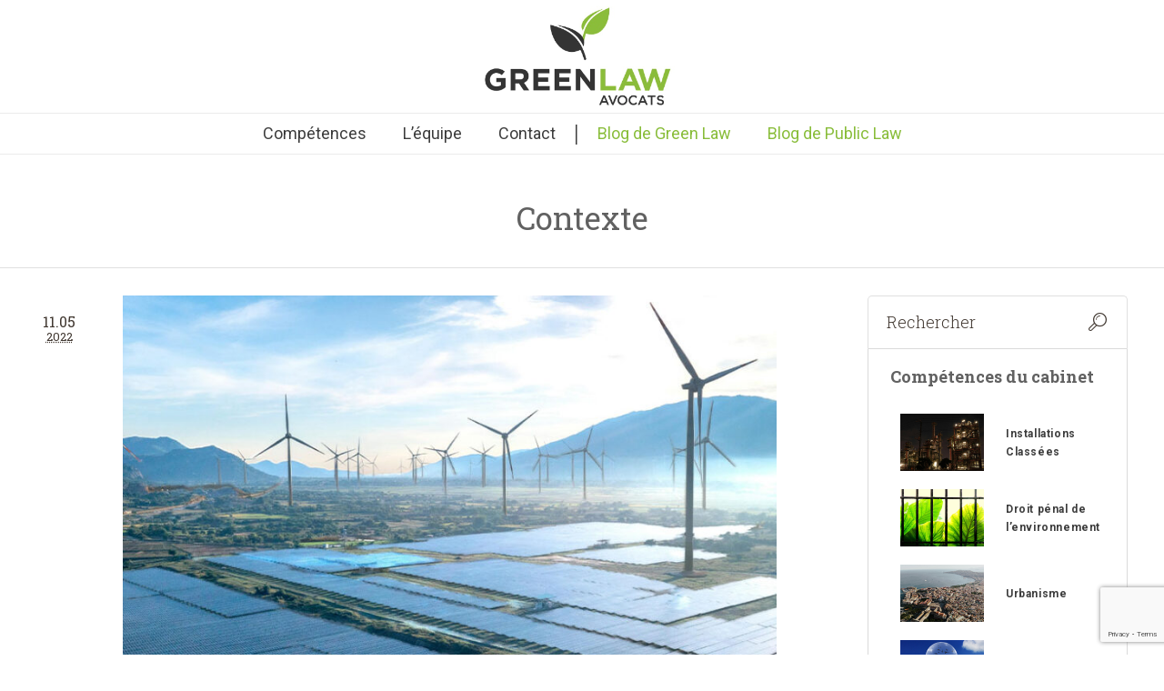

--- FILE ---
content_type: text/html; charset=UTF-8
request_url: https://green-law-avocat.fr/tag/contexte/
body_size: 22367
content:


<!DOCTYPE html>
<!--[if IE 8]>
<html class="ie ie8" lang="fr-FR">
<![endif]-->
<!--[if !(IE 8)]><!-->
<html lang="fr-FR" class="cmsms_html">
<!--<![endif]-->
<head>
<!-- Google tag (gtag.js) -->
<script async src="https://www.googletagmanager.com/gtag/js?id=G-RR9QYZ03S6"></script>
<script>
  window.dataLayer = window.dataLayer || [];
  function gtag(){dataLayer.push(arguments);}
  gtag('js', new Date());

  gtag('config', 'G-RR9QYZ03S6');
</script>
<meta charset="UTF-8" />
<meta name="viewport" content="width=device-width, initial-scale=1, maximum-scale=1" /><title>Archives des Contexte - Green Law Avocat</title>

<link rel="shortcut icon" href="https://green-law-avocat.fr/wp-content/uploads/2011/11/green-law-avocat2.jpg" type="image/x-icon" />
<link rel="profile" href="http://gmpg.org/xfn/11" />
<link rel="pingback" href="https://green-law-avocat.fr/xmlrpc.php" />

	<link rel="stylesheet" href="https://use.fontawesome.com/releases/v5.8.1/css/all.css" integrity="sha384-50oBUHEmvpQ+1lW4y57PTFmhCaXp0ML5d60M1M7uH2+nqUivzIebhndOJK28anvf" crossorigin="anonymous">

<meta name='robots' content='index, follow, max-image-preview:large, max-snippet:-1, max-video-preview:-1' />

	<!-- This site is optimized with the Yoast SEO plugin v26.6 - https://yoast.com/wordpress/plugins/seo/ -->
	<link rel="canonical" href="https://green-law-avocat.fr/tag/contexte/" />
	<meta property="og:locale" content="fr_FR" />
	<meta property="og:type" content="article" />
	<meta property="og:title" content="Archives des Contexte - Green Law Avocat" />
	<meta property="og:url" content="https://green-law-avocat.fr/tag/contexte/" />
	<meta property="og:site_name" content="Green Law Avocat" />
	<meta name="twitter:card" content="summary_large_image" />
	<meta name="twitter:site" content="@GreenLawAvocats" />
	<script type="application/ld+json" class="yoast-schema-graph">{"@context":"https://schema.org","@graph":[{"@type":"CollectionPage","@id":"https://green-law-avocat.fr/tag/contexte/","url":"https://green-law-avocat.fr/tag/contexte/","name":"Archives des Contexte - Green Law Avocat","isPartOf":{"@id":"https://green-law-avocat.fr/#website"},"primaryImageOfPage":{"@id":"https://green-law-avocat.fr/tag/contexte/#primaryimage"},"image":{"@id":"https://green-law-avocat.fr/tag/contexte/#primaryimage"},"thumbnailUrl":"https://green-law-avocat.fr/wp-content/uploads/2022/05/eolien-solaire.jpg","breadcrumb":{"@id":"https://green-law-avocat.fr/tag/contexte/#breadcrumb"},"inLanguage":"fr-FR"},{"@type":"ImageObject","inLanguage":"fr-FR","@id":"https://green-law-avocat.fr/tag/contexte/#primaryimage","url":"https://green-law-avocat.fr/wp-content/uploads/2022/05/eolien-solaire.jpg","contentUrl":"https://green-law-avocat.fr/wp-content/uploads/2022/05/eolien-solaire.jpg","width":1142,"height":500,"caption":"éolien solaire"},{"@type":"BreadcrumbList","@id":"https://green-law-avocat.fr/tag/contexte/#breadcrumb","itemListElement":[{"@type":"ListItem","position":1,"name":"Accueil","item":"https://green-law-avocat.fr/"},{"@type":"ListItem","position":2,"name":"Contexte"}]},{"@type":"WebSite","@id":"https://green-law-avocat.fr/#website","url":"https://green-law-avocat.fr/","name":"Green Law Avocats","description":"Droit de l&#039;Environnement Durable","publisher":{"@id":"https://green-law-avocat.fr/#organization"},"potentialAction":[{"@type":"SearchAction","target":{"@type":"EntryPoint","urlTemplate":"https://green-law-avocat.fr/?s={search_term_string}"},"query-input":{"@type":"PropertyValueSpecification","valueRequired":true,"valueName":"search_term_string"}}],"inLanguage":"fr-FR"},{"@type":"Organization","@id":"https://green-law-avocat.fr/#organization","name":"Green Law Avocats","url":"https://green-law-avocat.fr/","logo":{"@type":"ImageObject","inLanguage":"fr-FR","@id":"https://green-law-avocat.fr/#/schema/logo/image/","url":"https://green-law-avocat.fr/wp-content/uploads/2013/11/LOGO-BE-POSITIVE-GLA.jpg","contentUrl":"https://green-law-avocat.fr/wp-content/uploads/2013/11/LOGO-BE-POSITIVE-GLA.jpg","width":1668,"height":915,"caption":"Green Law Avocats"},"image":{"@id":"https://green-law-avocat.fr/#/schema/logo/image/"},"sameAs":["https://x.com/GreenLawAvocats","https://fr.linkedin.com/company/green-law-avocats"]}]}</script>
	<!-- / Yoast SEO plugin. -->


<link rel='dns-prefetch' href='//fonts.googleapis.com' />
<link rel='dns-prefetch' href='//use.fontawesome.com' />
<link rel="alternate" type="application/rss+xml" title="Green Law Avocat &raquo; Flux" href="https://green-law-avocat.fr/feed/" />
<link rel="alternate" type="application/rss+xml" title="Green Law Avocat &raquo; Flux des commentaires" href="https://green-law-avocat.fr/comments/feed/" />
<link rel="alternate" type="application/rss+xml" title="Green Law Avocat &raquo; Flux de l’étiquette Contexte" href="https://green-law-avocat.fr/tag/contexte/feed/" />
<style id='wp-img-auto-sizes-contain-inline-css' type='text/css'>
img:is([sizes=auto i],[sizes^="auto," i]){contain-intrinsic-size:3000px 1500px}
/*# sourceURL=wp-img-auto-sizes-contain-inline-css */
</style>
<link rel='stylesheet' id='embedpress-css-css' href='https://green-law-avocat.fr/wp-content/plugins/embedpress/assets/css/embedpress.css?ver=1765805719' type='text/css' media='all' />
<link rel='stylesheet' id='embedpress-lazy-load-css-css' href='https://green-law-avocat.fr/wp-content/plugins/embedpress/assets/css/lazy-load.css?ver=1765805719' type='text/css' media='all' />
<link rel='stylesheet' id='embedpress-blocks-style-css' href='https://green-law-avocat.fr/wp-content/plugins/embedpress/assets/css/blocks.build.css?ver=1765805719' type='text/css' media='all' />
<style id='wp-emoji-styles-inline-css' type='text/css'>

	img.wp-smiley, img.emoji {
		display: inline !important;
		border: none !important;
		box-shadow: none !important;
		height: 1em !important;
		width: 1em !important;
		margin: 0 0.07em !important;
		vertical-align: -0.1em !important;
		background: none !important;
		padding: 0 !important;
	}
/*# sourceURL=wp-emoji-styles-inline-css */
</style>
<style id='classic-theme-styles-inline-css' type='text/css'>
/*! This file is auto-generated */
.wp-block-button__link{color:#fff;background-color:#32373c;border-radius:9999px;box-shadow:none;text-decoration:none;padding:calc(.667em + 2px) calc(1.333em + 2px);font-size:1.125em}.wp-block-file__button{background:#32373c;color:#fff;text-decoration:none}
/*# sourceURL=/wp-includes/css/classic-themes.min.css */
</style>
<style id='font-awesome-svg-styles-default-inline-css' type='text/css'>
.svg-inline--fa {
  display: inline-block;
  height: 1em;
  overflow: visible;
  vertical-align: -.125em;
}
/*# sourceURL=font-awesome-svg-styles-default-inline-css */
</style>
<link rel='stylesheet' id='font-awesome-svg-styles-css' href='https://green-law-avocat.fr/wp-content/uploads/font-awesome/v6.1.1/css/svg-with-js.css' type='text/css' media='all' />
<style id='font-awesome-svg-styles-inline-css' type='text/css'>
   .wp-block-font-awesome-icon svg::before,
   .wp-rich-text-font-awesome-icon svg::before {content: unset;}
/*# sourceURL=font-awesome-svg-styles-inline-css */
</style>
<style id='global-styles-inline-css' type='text/css'>
:root{--wp--preset--aspect-ratio--square: 1;--wp--preset--aspect-ratio--4-3: 4/3;--wp--preset--aspect-ratio--3-4: 3/4;--wp--preset--aspect-ratio--3-2: 3/2;--wp--preset--aspect-ratio--2-3: 2/3;--wp--preset--aspect-ratio--16-9: 16/9;--wp--preset--aspect-ratio--9-16: 9/16;--wp--preset--color--black: #000000;--wp--preset--color--cyan-bluish-gray: #abb8c3;--wp--preset--color--white: #ffffff;--wp--preset--color--pale-pink: #f78da7;--wp--preset--color--vivid-red: #cf2e2e;--wp--preset--color--luminous-vivid-orange: #ff6900;--wp--preset--color--luminous-vivid-amber: #fcb900;--wp--preset--color--light-green-cyan: #7bdcb5;--wp--preset--color--vivid-green-cyan: #00d084;--wp--preset--color--pale-cyan-blue: #8ed1fc;--wp--preset--color--vivid-cyan-blue: #0693e3;--wp--preset--color--vivid-purple: #9b51e0;--wp--preset--gradient--vivid-cyan-blue-to-vivid-purple: linear-gradient(135deg,rgb(6,147,227) 0%,rgb(155,81,224) 100%);--wp--preset--gradient--light-green-cyan-to-vivid-green-cyan: linear-gradient(135deg,rgb(122,220,180) 0%,rgb(0,208,130) 100%);--wp--preset--gradient--luminous-vivid-amber-to-luminous-vivid-orange: linear-gradient(135deg,rgb(252,185,0) 0%,rgb(255,105,0) 100%);--wp--preset--gradient--luminous-vivid-orange-to-vivid-red: linear-gradient(135deg,rgb(255,105,0) 0%,rgb(207,46,46) 100%);--wp--preset--gradient--very-light-gray-to-cyan-bluish-gray: linear-gradient(135deg,rgb(238,238,238) 0%,rgb(169,184,195) 100%);--wp--preset--gradient--cool-to-warm-spectrum: linear-gradient(135deg,rgb(74,234,220) 0%,rgb(151,120,209) 20%,rgb(207,42,186) 40%,rgb(238,44,130) 60%,rgb(251,105,98) 80%,rgb(254,248,76) 100%);--wp--preset--gradient--blush-light-purple: linear-gradient(135deg,rgb(255,206,236) 0%,rgb(152,150,240) 100%);--wp--preset--gradient--blush-bordeaux: linear-gradient(135deg,rgb(254,205,165) 0%,rgb(254,45,45) 50%,rgb(107,0,62) 100%);--wp--preset--gradient--luminous-dusk: linear-gradient(135deg,rgb(255,203,112) 0%,rgb(199,81,192) 50%,rgb(65,88,208) 100%);--wp--preset--gradient--pale-ocean: linear-gradient(135deg,rgb(255,245,203) 0%,rgb(182,227,212) 50%,rgb(51,167,181) 100%);--wp--preset--gradient--electric-grass: linear-gradient(135deg,rgb(202,248,128) 0%,rgb(113,206,126) 100%);--wp--preset--gradient--midnight: linear-gradient(135deg,rgb(2,3,129) 0%,rgb(40,116,252) 100%);--wp--preset--font-size--small: 13px;--wp--preset--font-size--medium: 20px;--wp--preset--font-size--large: 36px;--wp--preset--font-size--x-large: 42px;--wp--preset--spacing--20: 0.44rem;--wp--preset--spacing--30: 0.67rem;--wp--preset--spacing--40: 1rem;--wp--preset--spacing--50: 1.5rem;--wp--preset--spacing--60: 2.25rem;--wp--preset--spacing--70: 3.38rem;--wp--preset--spacing--80: 5.06rem;--wp--preset--shadow--natural: 6px 6px 9px rgba(0, 0, 0, 0.2);--wp--preset--shadow--deep: 12px 12px 50px rgba(0, 0, 0, 0.4);--wp--preset--shadow--sharp: 6px 6px 0px rgba(0, 0, 0, 0.2);--wp--preset--shadow--outlined: 6px 6px 0px -3px rgb(255, 255, 255), 6px 6px rgb(0, 0, 0);--wp--preset--shadow--crisp: 6px 6px 0px rgb(0, 0, 0);}:where(.is-layout-flex){gap: 0.5em;}:where(.is-layout-grid){gap: 0.5em;}body .is-layout-flex{display: flex;}.is-layout-flex{flex-wrap: wrap;align-items: center;}.is-layout-flex > :is(*, div){margin: 0;}body .is-layout-grid{display: grid;}.is-layout-grid > :is(*, div){margin: 0;}:where(.wp-block-columns.is-layout-flex){gap: 2em;}:where(.wp-block-columns.is-layout-grid){gap: 2em;}:where(.wp-block-post-template.is-layout-flex){gap: 1.25em;}:where(.wp-block-post-template.is-layout-grid){gap: 1.25em;}.has-black-color{color: var(--wp--preset--color--black) !important;}.has-cyan-bluish-gray-color{color: var(--wp--preset--color--cyan-bluish-gray) !important;}.has-white-color{color: var(--wp--preset--color--white) !important;}.has-pale-pink-color{color: var(--wp--preset--color--pale-pink) !important;}.has-vivid-red-color{color: var(--wp--preset--color--vivid-red) !important;}.has-luminous-vivid-orange-color{color: var(--wp--preset--color--luminous-vivid-orange) !important;}.has-luminous-vivid-amber-color{color: var(--wp--preset--color--luminous-vivid-amber) !important;}.has-light-green-cyan-color{color: var(--wp--preset--color--light-green-cyan) !important;}.has-vivid-green-cyan-color{color: var(--wp--preset--color--vivid-green-cyan) !important;}.has-pale-cyan-blue-color{color: var(--wp--preset--color--pale-cyan-blue) !important;}.has-vivid-cyan-blue-color{color: var(--wp--preset--color--vivid-cyan-blue) !important;}.has-vivid-purple-color{color: var(--wp--preset--color--vivid-purple) !important;}.has-black-background-color{background-color: var(--wp--preset--color--black) !important;}.has-cyan-bluish-gray-background-color{background-color: var(--wp--preset--color--cyan-bluish-gray) !important;}.has-white-background-color{background-color: var(--wp--preset--color--white) !important;}.has-pale-pink-background-color{background-color: var(--wp--preset--color--pale-pink) !important;}.has-vivid-red-background-color{background-color: var(--wp--preset--color--vivid-red) !important;}.has-luminous-vivid-orange-background-color{background-color: var(--wp--preset--color--luminous-vivid-orange) !important;}.has-luminous-vivid-amber-background-color{background-color: var(--wp--preset--color--luminous-vivid-amber) !important;}.has-light-green-cyan-background-color{background-color: var(--wp--preset--color--light-green-cyan) !important;}.has-vivid-green-cyan-background-color{background-color: var(--wp--preset--color--vivid-green-cyan) !important;}.has-pale-cyan-blue-background-color{background-color: var(--wp--preset--color--pale-cyan-blue) !important;}.has-vivid-cyan-blue-background-color{background-color: var(--wp--preset--color--vivid-cyan-blue) !important;}.has-vivid-purple-background-color{background-color: var(--wp--preset--color--vivid-purple) !important;}.has-black-border-color{border-color: var(--wp--preset--color--black) !important;}.has-cyan-bluish-gray-border-color{border-color: var(--wp--preset--color--cyan-bluish-gray) !important;}.has-white-border-color{border-color: var(--wp--preset--color--white) !important;}.has-pale-pink-border-color{border-color: var(--wp--preset--color--pale-pink) !important;}.has-vivid-red-border-color{border-color: var(--wp--preset--color--vivid-red) !important;}.has-luminous-vivid-orange-border-color{border-color: var(--wp--preset--color--luminous-vivid-orange) !important;}.has-luminous-vivid-amber-border-color{border-color: var(--wp--preset--color--luminous-vivid-amber) !important;}.has-light-green-cyan-border-color{border-color: var(--wp--preset--color--light-green-cyan) !important;}.has-vivid-green-cyan-border-color{border-color: var(--wp--preset--color--vivid-green-cyan) !important;}.has-pale-cyan-blue-border-color{border-color: var(--wp--preset--color--pale-cyan-blue) !important;}.has-vivid-cyan-blue-border-color{border-color: var(--wp--preset--color--vivid-cyan-blue) !important;}.has-vivid-purple-border-color{border-color: var(--wp--preset--color--vivid-purple) !important;}.has-vivid-cyan-blue-to-vivid-purple-gradient-background{background: var(--wp--preset--gradient--vivid-cyan-blue-to-vivid-purple) !important;}.has-light-green-cyan-to-vivid-green-cyan-gradient-background{background: var(--wp--preset--gradient--light-green-cyan-to-vivid-green-cyan) !important;}.has-luminous-vivid-amber-to-luminous-vivid-orange-gradient-background{background: var(--wp--preset--gradient--luminous-vivid-amber-to-luminous-vivid-orange) !important;}.has-luminous-vivid-orange-to-vivid-red-gradient-background{background: var(--wp--preset--gradient--luminous-vivid-orange-to-vivid-red) !important;}.has-very-light-gray-to-cyan-bluish-gray-gradient-background{background: var(--wp--preset--gradient--very-light-gray-to-cyan-bluish-gray) !important;}.has-cool-to-warm-spectrum-gradient-background{background: var(--wp--preset--gradient--cool-to-warm-spectrum) !important;}.has-blush-light-purple-gradient-background{background: var(--wp--preset--gradient--blush-light-purple) !important;}.has-blush-bordeaux-gradient-background{background: var(--wp--preset--gradient--blush-bordeaux) !important;}.has-luminous-dusk-gradient-background{background: var(--wp--preset--gradient--luminous-dusk) !important;}.has-pale-ocean-gradient-background{background: var(--wp--preset--gradient--pale-ocean) !important;}.has-electric-grass-gradient-background{background: var(--wp--preset--gradient--electric-grass) !important;}.has-midnight-gradient-background{background: var(--wp--preset--gradient--midnight) !important;}.has-small-font-size{font-size: var(--wp--preset--font-size--small) !important;}.has-medium-font-size{font-size: var(--wp--preset--font-size--medium) !important;}.has-large-font-size{font-size: var(--wp--preset--font-size--large) !important;}.has-x-large-font-size{font-size: var(--wp--preset--font-size--x-large) !important;}
:where(.wp-block-post-template.is-layout-flex){gap: 1.25em;}:where(.wp-block-post-template.is-layout-grid){gap: 1.25em;}
:where(.wp-block-term-template.is-layout-flex){gap: 1.25em;}:where(.wp-block-term-template.is-layout-grid){gap: 1.25em;}
:where(.wp-block-columns.is-layout-flex){gap: 2em;}:where(.wp-block-columns.is-layout-grid){gap: 2em;}
:root :where(.wp-block-pullquote){font-size: 1.5em;line-height: 1.6;}
/*# sourceURL=global-styles-inline-css */
</style>
<link rel='stylesheet' id='contact-form-7-css' href='https://green-law-avocat.fr/wp-content/plugins/contact-form-7/includes/css/styles.css?ver=6.1.4' type='text/css' media='all' />
<link rel='stylesheet' id='wpa-css-css' href='https://green-law-avocat.fr/wp-content/plugins/honeypot/includes/css/wpa.css?ver=2.3.04' type='text/css' media='all' />
<link rel='stylesheet' id='mc4wp-form-basic-css' href='https://green-law-avocat.fr/wp-content/plugins/mailchimp-for-wp/assets/css/form-basic.css?ver=4.10.9' type='text/css' media='all' />
<link rel='stylesheet' id='cmplz-general-css' href='https://green-law-avocat.fr/wp-content/plugins/complianz-gdpr-premium/assets/css/cookieblocker.min.css?ver=1764869523' type='text/css' media='all' />
<link rel='stylesheet' id='chld_thm_cfg_parent-css' href='https://green-law-avocat.fr/wp-content/themes/econature/style.css?ver=6.9' type='text/css' media='all' />
<link rel='stylesheet' id='theme-style-css' href='https://green-law-avocat.fr/wp-content/themes/econature-child/style.css?ver=1.0.1.1762991821' type='text/css' media='screen' />
<link rel='stylesheet' id='theme-adapt-css' href='https://green-law-avocat.fr/wp-content/themes/econature/css/adaptive.css?ver=1.0.0' type='text/css' media='screen' />
<link rel='stylesheet' id='theme-retina-css' href='https://green-law-avocat.fr/wp-content/themes/econature/css/retina.css?ver=1.0.0' type='text/css' media='screen' />
<link rel='stylesheet' id='theme-fonts-schemes-css' href='https://green-law-avocat.fr/wp-content/uploads/cmsms_styles/econature.css?ver=1.0.0' type='text/css' media='screen' />
<link rel='stylesheet' id='theme-icons-css' href='https://green-law-avocat.fr/wp-content/themes/econature/css/fontello.css?ver=1.0.0' type='text/css' media='screen' />
<link rel='stylesheet' id='animate-css' href='https://green-law-avocat.fr/wp-content/themes/econature/css/animate.css?ver=1.0.0' type='text/css' media='screen' />
<link rel='stylesheet' id='cmsms-google-fonts-css' href='https://fonts.googleapis.com/css?family=Roboto%3A300%2C300italic%2C400%2C400italic%2C500%2C500italic%2C700%2C700italic%7CRoboto+Slab%3A300%2C400%2C700&#038;ver=6.9' type='text/css' media='all' />
<link rel='stylesheet' id='font-awesome-official-css' href='https://use.fontawesome.com/releases/v6.1.1/css/all.css' type='text/css' media='all' integrity="sha384-/frq1SRXYH/bSyou/HUp/hib7RVN1TawQYja658FEOodR/FQBKVqT9Ol+Oz3Olq5" crossorigin="anonymous" />
<link rel='stylesheet' id='newsletter-css' href='https://green-law-avocat.fr/wp-content/plugins/newsletter/style.css?ver=9.1.0' type='text/css' media='all' />
<link rel='stylesheet' id='elementor-frontend-css' href='https://green-law-avocat.fr/wp-content/plugins/elementor/assets/css/frontend.min.css?ver=3.33.4' type='text/css' media='all' />
<link rel='stylesheet' id='eael-general-css' href='https://green-law-avocat.fr/wp-content/plugins/essential-addons-for-elementor-lite/assets/front-end/css/view/general.min.css?ver=6.5.4' type='text/css' media='all' />
<link rel='stylesheet' id='wpr-text-animations-css-css' href='https://green-law-avocat.fr/wp-content/plugins/royal-elementor-addons/assets/css/lib/animations/text-animations.min.css?ver=1.7.1041' type='text/css' media='all' />
<link rel='stylesheet' id='wpr-addons-css-css' href='https://green-law-avocat.fr/wp-content/plugins/royal-elementor-addons/assets/css/frontend.min.css?ver=1.7.1041' type='text/css' media='all' />
<link rel='stylesheet' id='font-awesome-5-all-css' href='https://green-law-avocat.fr/wp-content/plugins/elementor/assets/lib/font-awesome/css/all.min.css?ver=1.0.0' type='text/css' media='all' />
<link rel='stylesheet' id='font-awesome-official-v4shim-css' href='https://use.fontawesome.com/releases/v6.1.1/css/v4-shims.css' type='text/css' media='all' integrity="sha384-4Jczmr1SlicmtiAiHGxwWtSzLJAS97HzJsKGqfC0JtZktLrPXIux1u6GJNVRRqiN" crossorigin="anonymous" />
<link rel='stylesheet' id='livewebinar-bootstrap-css' href='https://green-law-avocat.fr/wp-content/plugins/livewebinar/assets/vendor/bootstrap/bootstrap.min.css?ver=2.2.0' type='text/css' media='all' />
<link rel='stylesheet' id='livewebinar-main-style-css' href='https://green-law-avocat.fr/wp-content/plugins/livewebinar/assets/public/css/livewebinar.css?ver=2.2.0' type='text/css' media='all' />
<!--n2css--><!--n2js--><script type="text/javascript" data-cfasync="false" src="https://green-law-avocat.fr/wp-includes/js/jquery/jquery.min.js?ver=3.7.1" id="jquery-core-js"></script>
<script type="text/javascript" data-cfasync="false" src="https://green-law-avocat.fr/wp-includes/js/jquery/jquery-migrate.min.js?ver=3.4.1" id="jquery-migrate-js"></script>
<script type="text/javascript" src="https://green-law-avocat.fr/wp-content/plugins/livewebinar/assets/public/js/livewebinar-post.js?ver=2.2.0" id="livewebinar-post-js-js"></script>
<script type="text/javascript" src="https://green-law-avocat.fr/wp-content/themes/econature/js/jsLibraries.min.js?ver=1.0.0" id="libs-js"></script>
<link rel="https://api.w.org/" href="https://green-law-avocat.fr/wp-json/" /><link rel="alternate" title="JSON" type="application/json" href="https://green-law-avocat.fr/wp-json/wp/v2/tags/6666" /><link rel="EditURI" type="application/rsd+xml" title="RSD" href="https://green-law-avocat.fr/xmlrpc.php?rsd" />
<meta name="generator" content="WordPress 6.9" />
<script type="text/javascript">var ajaxurl = "https://green-law-avocat.fr/wp-admin/admin-ajax.php";</script>			<style>.cmplz-hidden {
					display: none !important;
				}</style>
<style type="text/css">
	.header_top,
	.header_top_outer,
	.header_top_inner, 
	.header_top_aligner {
		height : 35px;
	}
	
	.header_mid,
	.header_mid_outer,
	.header_mid .header_mid_inner .search_wrap_inner,
	.header_mid .header_mid_inner .slogan_wrap_inner,
	.header_mid .header_mid_inner .social_wrap_inner,
	.header_mid .header_mid_inner nav > div > ul,
	.header_mid .header_mid_inner nav > div > ul > li,
	.header_mid .header_mid_inner nav > div > ul > li > a,
	.header_mid .header_mid_inner nav > div > ul > li > a > span.nav_bg_clr,
	.header_mid .header_mid_inner .logo,
	.header_mid .header_mid_inner .resp_nav_wrap_inner {
		height : 125px;
	}
	
	.header_bot,
	.header_bot_outer,
	.header_bot .header_bot_inner nav > div > ul,
	.header_bot .header_bot_inner nav > div > ul > li,
	.header_bot .header_bot_inner nav > div > ul > li > a {
		height : 45px;
	}
	
	#page.fixed_header #middle {
		padding-top : 125px;
	}
	
	#page.fixed_header.enable_header_top #middle {
		padding-top : 160px;
	}
	
	#page.fixed_header.enable_header_bottom #middle {
		padding-top : 170px;
	}
	
	#page.fixed_header.enable_header_top.enable_header_bottom #middle {
		padding-top : 205px;
	}
	
	@media only screen and (max-width: 1024px) {
		.header_top,
		.header_top_outer,
		.header_top_inner,
		.header_top_aligner,
		.header_mid,
		.header_mid_outer,
		.header_mid .header_mid_inner nav > div > ul,
		.header_mid .header_mid_inner nav > div > ul > li,
		.header_mid .header_mid_inner nav > div > ul > li > a,
		.header_mid .header_mid_inner nav > div > ul > li > a > span.nav_bg_clr,
		.header_bot,
		.header_bot_outer,
		.header_bot .header_bot_inner nav > div > ul,
		.header_bot .header_bot_inner nav > div > ul > li,
		.header_bot .header_bot_inner nav > div > ul > li > a {
			height : auto;
		}
		
		#page.fixed_header #middle,
		#page.fixed_header.enable_header_top #middle,
		#page.fixed_header.enable_header_bottom #middle,
		#page.fixed_header.enable_header_top.enable_header_bottom #middle {
			padding-top : 0px !important;
		}
	}
</style>

<style type="text/css">
	#footer.cmsms_footer_default .footer_inner {
		min-height:450px;
	}
	
	.fixed_footer #main {
		margin-bottom:450px;
	}
</style>
<meta name="generator" content="Elementor 3.33.4; features: additional_custom_breakpoints; settings: css_print_method-external, google_font-enabled, font_display-auto">
			<style>
				.e-con.e-parent:nth-of-type(n+4):not(.e-lazyloaded):not(.e-no-lazyload),
				.e-con.e-parent:nth-of-type(n+4):not(.e-lazyloaded):not(.e-no-lazyload) * {
					background-image: none !important;
				}
				@media screen and (max-height: 1024px) {
					.e-con.e-parent:nth-of-type(n+3):not(.e-lazyloaded):not(.e-no-lazyload),
					.e-con.e-parent:nth-of-type(n+3):not(.e-lazyloaded):not(.e-no-lazyload) * {
						background-image: none !important;
					}
				}
				@media screen and (max-height: 640px) {
					.e-con.e-parent:nth-of-type(n+2):not(.e-lazyloaded):not(.e-no-lazyload),
					.e-con.e-parent:nth-of-type(n+2):not(.e-lazyloaded):not(.e-no-lazyload) * {
						background-image: none !important;
					}
				}
			</style>
			<link rel="icon" href="https://green-law-avocat.fr/wp-content/uploads/2011/11/cropped-green-law-avocat2-32x32.jpg" sizes="32x32" />
<link rel="icon" href="https://green-law-avocat.fr/wp-content/uploads/2011/11/cropped-green-law-avocat2-192x192.jpg" sizes="192x192" />
<link rel="apple-touch-icon" href="https://green-law-avocat.fr/wp-content/uploads/2011/11/cropped-green-law-avocat2-180x180.jpg" />
<meta name="msapplication-TileImage" content="https://green-law-avocat.fr/wp-content/uploads/2011/11/cropped-green-law-avocat2-270x270.jpg" />
		<style type="text/css" id="wp-custom-css">
			.content_wrap {
    
    padding: 0px;
    
}

/*----------------

______Lien aide______ 
 
 * Font-size clamp
 
 https://clamp.font-size.app/?config=eyJyb290IjoiMTYiLCJtaW5XaWR0aCI6IjMyMHB4IiwibWF4V2lkdGgiOiI3NjdweCIsIm1pbkZvbnRTaXplIjoiMXB4IiwibWF4Rm9udFNpemUiOiIzNnB4In0%3D

 * Clamp hors font-size

https://css-clamp-generator.com/

 * conversion px en rem
 
 https://nekocalc.com/fr/px-a-rem-convertisseur

 ----------------*/



/*----------------

______SOMMAIRE______ 
 
 * Blog équipe
 
 * Page resultat de recherche Cedric 
 
 * Formulaire cedric
 
 * Page liste articles 
 
 * Post 
 
 * Media Queries

 * Derniers articles à modifier si ajout   sidebar

 * Media Queries
 
 * modif MD de pages archive 24/10/2025
 
 * SIDEBAR ARCHIVE
 
 * TEST CODE

 ----------------*/


body{
	background-color:#ffffff;
}

html .single-post h3 {
	text-align: left !important;
	font-size: 22px !important;
}


.archive.category h1.entry-title {
	padding-bottom: 15px !important;
}

#equipe .center{
	text-align:center;
}

#equipe .elementor-widget-container{
	text-align:center;
}

.center{
	text-align:center;
}

.page-id-24899  .elementor-widget-container{
	text-align:center;
}

.page-id-24893 .elementor-widget-container{
	text-align:center;
}

#page.fixed_header .header_mid_outer, #page.fixed_header .header_bot_outer {
    background-color: #ffffff;
}

body, input[type=text]:focus, input[type=number]:focus, input[type=email]:focus, input[type=password]:focus, textarea:focus, select:focus, #navigation ul, #navigation > li.menu-item-mega li:hover > a, #navigation > li.menu-item-mega li.current-menu-ancestor > a, #navigation > li.menu-item-mega > div.menu-item-mega-container, .header_top_outer, .header_mid_outer, .header_bot_outer, .header_mid_outer .header_mid_inner .search_wrap.search_opened .search_but, .middle_inner, .footer_bg, #slide_top:hover, .cmsms_notice .notice_close, .cmsms_icon_box.cmsms_box_colored .icon_box_button, .cmsms_toggles .cmsms_toggle_wrap .cmsms_toggle_title > .cmsms_toggle_plus, .cmsms_toggles .cmsms_toggle_wrap .cmsms_toggle_title:hover > .cmsms_toggle_plus .cmsms_toggle_plus_hor, .cmsms_toggles .cmsms_toggle_wrap .cmsms_toggle_title:hover > .cmsms_toggle_plus .cmsms_toggle_plus_vert, .cmsms_toggles .cmsms_toggle_wrap.current_toggle .cmsms_toggle_title .cmsms_toggle_plus .cmsms_toggle_plus_hor, .cmsms_toggles .cmsms_toggle_wrap.current_toggle .cmsms_toggle_title .cmsms_toggle_plus .cmsms_toggle_plus_vert, .cmsms_wrap_pagination ul li .page-numbers .cmsms_prev_arrow, .cmsms_wrap_pagination ul li .page-numbers .cmsms_next_arrow, .post.cmsms_timeline_type .cmsms_post_info .cmsms_post_date, .portfolio .project .project_outer, .cmsms_posts_slider .project .slider_project_outer, .cmsms_img_rollover_wrap .cmsms_img_rollover .cmsms_image_link, .cmsms_img_rollover_wrap .cmsms_img_rollover .cmsms_open_link, .owl-buttons .owl-prev, .owl-buttons .owl-next, .owl-prev:hover .cmsms_prev_arrow, .owl-next:hover .cmsms_next_arrow, .owl-page, .cmsms_quotes_slider .owl-buttons > div:hover, .cmsms_pricing_table .cmsms_pricing_item.pricing_best, .cmsms_clients_slider .owl-buttons > div:hover, .cmsms_clients_item:hover, .widget_custom_latest_projects_entries .owl-buttons > div:hover, .widget_custom_popular_projects_entries .owl-buttons > div:hover, .cmsms_toggles.toggles_mode_accordion .cmsms_toggle_wrap.current_toggle, .owl-carousel .owl-controls .owl-pagination .owl-page, .cmsms_breadcrumbs, .cmsms_button, .button, .cmsms_paypal_donations > form:hover + span, input[type=submit], input[type=button], button, .comment-reply-link, #cancel-comment-reply-link {
    background-color: #ffffff;
}

a{
    font-size: initial;
}

h1{
	font-size:36px;
}

h2{
	margin-bottom:20px;
}

.header_bot_inner {
   width: 95%;
}

.content_wrap:before {
    display:none;
}


#navigation > li > a > span {
    color: #3D3D3D;
}

#navigation > li > a:hover > span {
    color: #89BD3A;
}

.bloc-competences p{
	font-family: Roboto;
	font-size:14px;
	text-align:center;
}

html #page #header .header_bot nav #navigation li a {
    border: none;
}

.headline_outer .headline_inner.align_left {
    text-align: center;
}

.headline_outer .headline_inner .headline_text h1 {
    color: #616161;
}

.header_mid_inner .logo img {
    position: initial;
}


.content entry, h1{
	font-size:45px;
	line-height: 55px;
}

.content entry, p{
	padding:0px;
	margin-bottom:20px;
	color:#616161;
}

.elementor-widget:not(:last-child) {
    margin-bottom: 0px;
}

.elementor img {
   height: auto;
    max-width: 100%;
    border: none;
    border-radius: 0;
    -webkit-box-shadow: none;
    box-shadow: none;
    margin-bottom: 10px;
}

.elementor-icon-list-item, .elementor-widget .elementor-icon-list-item a {
   align-items:flex-start !important;
   
}


.elementor-icon-list-icon, fas fa-circle {
  padding-top: 10px !important;
}

.elementor-icon-list-icon, fas fa-long-arrow-alt-right {
  padding-top: 5px !important;
}

/** Formulaire cedric **/

input.wpcf7-form-control.has-spinner.wpcf7-submit:hover {
    color: #ffffff;
		background:#616161;
		border-color:#616161;
}


/** Bloc équipe **/

.equipe, h3{
	text-align:center;
}

.elementor-22967 .elementor-widget-container {
  text-align:center;
}


/**  Page resultat de recherche Cedric **/

.published.cmsms_search_post_date {
    text-decoration: none;
    -webkit-text-decoration: underline dotted;
   text-decoration: none;
	margin-right:0px;
}

.cmsms-icon-calendar-8:before {
    display:none;
}

.cmsms_search_post_tags{
	font-size:11px;
}

.cmsms_search_post_category{
	font-size:11px;
}

a.button.cmsms_search_post_read_more{
	background:#89BD3A;
	border:none;
	color:#ffffff;
}

a:hover.button.cmsms_search_post_read_more{
	background:#616161;
	border:none;
	color:#ffffff;
}

.cmsms_search_post_cont_info a, .post_nav > span a {
    font-size: 11px;
    line-height: 18px;
}


.cmsms_search_post_user_name{
	display:none;
}

.cmsms_search .cmsms_search_post .cmsms_search_post_cont .cmsms_search_post_footer {
  border-top:none;
}

/** Page liste articles **/

.cmsms_year{
	text-decoration:none;
}

.button.cmsms_post_read_more {
    
	font-family:'Roboto', Arial, Helvetica, 'Nimbus Sans L', sans-serif;
}

a.button.cmsms_post_read_more{
	background:#89BD3A;
	border:none;
	color:#ffffff;
}

a:hover.button.cmsms_post_read_more{
	background:#616161;
	border:none;
	color:#ffffff;
}



.cmsms_post_cont_info entry-meta .cmsms_post_user_name{
	display:none;
}

.post .cmsms_post_cont .cmsms_post_footer {
   border-top: none;
    
}

/** Post **/ 
.opened-article .post .cmsms_post_header .cmsms_post_format_img {
    display: none;
}

.cmsms_post_user_name{
	display:none;
}

.cmsms_post_category{
	font-size:12px;
}

.post .cmsms_post_cont_info a,{
	font-size:12px;
}

.opened-article .post .cmsms_post_header {
    padding: 0px 10px;
    overflow: visible;
		margin-bottom: 10px;
}


a, #cancel-comment-reply-link {
    font-family: 'Roboto Slab', Arial, Helvetica, 'Nimbus Sans L', sans-serif;
    text-transform: inherit;
    
}

elementor-button-wrapper{
	text-align:center;
}

.elementor-button-wrapper{
	text-align:center;
}

.mws_footer, .copyright{
	margin-top:80px;
	text-align:center;
}

.mws_footer ul li a{
	font-family: 'Roboto';
}

.menu-item-23203 span {
	font-size: 26px;
	font-weight:300;
	padding-left:0px !important;
	padding-right:0px !important;
}

.eicon-chevron-left:before {
    content: '\e87e';
    font-size: 45px;
    color: white;
}
.eicon-chevron-right:before {
    content: '\e87d';
	font-size: 45px;
    color: white;
}
.elementor-arrows-position-outside .elementor-swiper-button-prev {
    left: -20px;
}
.elementor-arrows-position-outside .elementor-swiper-button-next {
    right: -20px;
}

/** Slider blo**/
.wpr-grid-item-read-more .inner-block {
    text-align: center;
}

.wpr-grid-slider-arrow {
  top: 250px;
}

.wpr-grid-slider-dots {
   left: 47%;
}

/* MEDIA QUERIES */

@media only screen and (min-width: 1721px){
	.post-password-form, .header_top_inner, .header_mid_inner, .header_bot_inner, .content_wrap, .headline_inner, .cmsms_breadcrumbs_inner, .bottom_outer, .footer_inner, .cmsms_row_inner, .cmsms_row_title_wrap {
    width: 1620px;
  }

	.postid-22150 .content_wrap{
    width: 1640px;
  }

  .page-id-23368 .content_wrap{
	  width: 1640px;
  }

  .page-id-23949  .content_wrap{
	  width: 1640px;
  }
	.wpr-grid-slider-arrow {
		top: 305px;
	}
	
		/* Derniers articles à modifier si ajout sidebar */
.page-id-23368 .elementor-widget-container .plus_article_mws .row,
.page-id-23949 .elementor-widget-container .plus_article_mws .row, .sepa_article_2 {
	width: 1640px;
	}
	/*
	.plus_article_mws .sepa_article_2 {
    margin-bottom: 25px;
	}
	*/
	.elementor-23949 .elementor-element.elementor-element-d8bbc2a > .elementor-widget-container {
    margin: 30px 0px 30px 0px;
	}

}

@media only screen and (min-width: 1555px) and (max-width: 1720px) {
	.post-password-form, .header_top_inner, .header_mid_inner, .header_bot_inner, .content_wrap, .headline_inner, .cmsms_breadcrumbs_inner, .bottom_outer, .footer_inner, .cmsms_row_inner, .cmsms_row_title_wrap {
    width: 1400px;
  }

	/*.postid-22150 .content_wrap{
    width: 1520px;
  }*/

.page-id-23368 .content_wrap{
	width: 1420px;
  }

  .page-id-23949  .content_wrap{
	  width: 1420px;
  }
	
	/* Derniers articles à modifier si ajout sidebar */
.page-id-23368 .elementor-widget-container .plus_article_mws .row,
.page-id-23949 .elementor-widget-container .plus_article_mws .row, .sepa_article_2{
	width: 1420px;
	padding: 0 40px 0 40px;
	}
	
	.page-id-23368 .elementor-23368 .elementor-element.elementor-element-485c23b .elementor-divider {
    margin-top: 30px;
	}
	#wysija-2 .wysija-input {
    width: 190px !important;
	}
	
	.row.block-contact-mws {
    margin-top: 30px;
	}
	
	.elementor-23949 .elementor-element.elementor-element-d8bbc2a > .elementor-widget-container {
    margin: 30px 0px 30px 0px;
	}

}

@media only screen and (min-width: 1240px) and (max-width: 1554px){
	.post-password-form, .header_top_inner, .header_mid_inner, .header_bot_inner, .content_wrap, .headline_inner, .cmsms_breadcrumbs_inner, .bottom_outer, .footer_inner, .cmsms_row_inner, .cmsms_row_title_wrap {
    width: 1200px;
	}
	.postid-22150 .content_wrap{
    width: 1220px;
	}

	.page-id-23368 .content_wrap{
		width: 1220px;
	}

  .page-id-23949  .content_wrap{
	  width: 1220px;
  }
	
		/* Derniers articles à modifier si ajout sidebar */
.page-id-23368 .elementor-widget-container .plus_article_mws .row,
.page-id-23949 .elementor-widget-container .plus_article_mws .row, .sepa_article_2{
	width: 1220px;
	padding: 0 40px 0 40px;
	}
	
	.sidebar_comp {
		font-size: 13px;
		width: 120px;
		font-weight: 500;
	}
	
	.home-bloc-submit-form-contact{
    display: flex;
	}
	
	.sidebar #wysija-2 .widget_wysija_cont #form-wysija-2 .wysija-submit-field {
    font-size: 11px;
  }	
	
	.wpr-grid-slider-arrow {
    top: 260px;
	}
	
	#wysija-2 .wysija-input {
    width: 150px!important;
	}
	
	.elementor-23949 .elementor-element.elementor-element-d8bbc2a .elementor-divider {
    padding-top: 40px;
    padding-bottom: 5px;
	}
	/*
	.plus_article_mws .sepa_article_2 {
    margin-bottom: 25px;
	}
	*/
	.elementor-23949 .elementor-element.elementor-element-d8bbc2a > .elementor-widget-container {
    margin: 30px 0px 30px 0px;
	}
	img.phone-contact {
    width: 17px;
	}
}

@media only screen and (min-width: 951px) and (max-width: 1239px) {
	.sidebar_comp {
		position: initial;
    line-height: 1.2;
	}
	
	.wpr-grid-slider-arrow {
  top: 20%;
  }
	
	.sidebar #wysija-2 .widget_wysija_cont #form-wysija-2 .wysija-submit-field {
    font-size: 11px;
}
	#wysija-2 .widgettitle {
		line-height: 1.1;
		margin-bottom: 5px;
	}
	
	.home-bloc-submit-form-contact{
    display: flex;
	 }
	
	#wysija-2 .wysija-input {
    width: 120px!important;
	}
	
	.sidebar #wysija-2 .widget_wysija_cont #form-wysija-2 .wysija-submit-field {
    width: 73px !important;
	}
	
	.elementor-23949 .elementor-element.elementor-element-d8bbc2a .elementor-divider {
    padding-top: 40px;
    padding-bottom: 5px;
	}
	img.phone-contact {
    width: 17px;
	}
	
	#text-2 .textwidget table td {
		width: 50%;
	}
}

@media only screen and (min-width: 768px) and (max-width: 950px)  {
	.wpr-grid-slider-arrow {
    top: 25%;
	}
}

@media (max-width: 767px) {
	.wpr-grid-slider-arrow {
  top: 150px;
	width: 50%;
  }
}

@media (min-width: 500px) and (max-width: 766px) {
	.wpr-grid-slider-arrow {
  top: 120px;
  }
	
	.column.img-contact-mws {
    margin-top: 50px;
	}
	
	.plus_article_mws .titre_col {
    margin-bottom: 40px;
	}
	
	html #page #header .header_bot nav #navigation li#menu-item-23203 a {
    display: none;
	}
}


@media (max-width: 450px) {
	
	/*modif MD : suppression de h1.entry-title{
		font-size:28px !important;
	}*/

	
	.wpr-grid-slider-arrow {
        top: 85px;
	}
	
	/*section.content_wrap.r_sidebar {
    display: flex;
    flex-direction: column-reverse;
	}*/
	.titre_derniers_articles {
    line-height: 1.2;
	}
	
	.mws_categorie {
    font-size: 17px;
    padding: 8px 8px 40px 8px;
		width: 245px;
	}
	
	.mws_div_categories {
     padding-left: 0px;
		 padding-right: 0px;
	}
	
	.plus_article_mws .column {
		width: auto;
	}
	
	h2.title-form-contact-mws {
    width: 300px;
	}
	
	input.wpcf7-form-control.wpcf7-text.wpcf7-validates-as-required {
    width: 250px;
	}
	
	.page-id-23949 .home-bloc-submit-form-contact, .page-id-23368 .home-bloc-submit-form-contact {
    display: grid;
	}
	
	.plus_article_mws .titre_col {
    margin-top: 40px;
	}
	
	.wpr-grid-slider-arrow {
    top: 70px;
	}
	
	.page-id-23368 #middle .elementor-widget-wrap .elementor-element-165edbc7 .elementor-widget-container {
    height: 900px;
	}
	
	.page-id-9 .home-bloc-submit-form-contact .wpcf7-form-control {
		margin-top: 15px;
	}
	
	a.mws_categorie {
		padding: 10px;
		display: inline-table;
    align-items: center;
	}
	
	html #page #header .header_bot nav #navigation li#menu-item-23203 a {
    display: none;
	}
	
	#wysija-2 .wysija-input {
    width: 192px!important;
	}
	
	.sidebar_comp {
    width: 130px;
    font-size: 14px;
}
	


}

/*modif MD de pages archive 24/10/2025 */

.category .cat_desc :is(p,a) {
/*16px à 22px pour 320px à 1920px  */
	font-size:clamp(1rem, .375vw + .925rem, 1.375rem)!important;}

.category .headline_text .entry-title {
/*22px à 35px pour 320px à 1920px*/
font-size : clamp(1.375rem, .813vw + 1.2124rem, 2.188rem)!important;
	text-transform: uppercase!important;
	
/*29px à 42px pour 320px à 1920px*/
line-height : clamp(1.813rem, .812vw + 1.6506rem, 2.625rem)!important;
font-weight:700!important;
}

:is(.cmsms_post_category, .cmsms_post_tags, .mws_footer ) a {color:#89BD3A!important;}

.max_copyright a {color:white!important;}

/*----SIDEBAR ARCHIVE----*/


/***______ALL DEVICE_______***/ 

.archive #menu-sidebar-menu a {
    text-decoration:none;}

.archive #menu-sidebar-menu a :hover {
    color:black;}

.archive #text-2 td {
    padding: 0px!important;
}

.archive #text-2 td a {color:#89BD3A!important;
}

.archive .sidebar_comp{
    font-weight:bold!important;
 }

/***______MOBILE______***/
                    
@media only screen and (max-width:767px){

.archive #menu-sidebar-menu img {
  margin-left :-25px!important;}
  
.archive .sidebar_comp{
    font-size:12px!important;
    font-weight:bold!important;
    line-height:25px!important;
    /* 120px to 450 px for 260px to 451px */
    width:clamp(8.125rem, 12000vw + -3366.875rem, 15.625rem)!important; }

.archive #nav_menu-3 .widgettitle {
    /* 18px to 22px for 500px to 767px*/
    font-size:clamp(1.125rem, .7491vw + .8909rem, 1.25rem)!important;
}

.archive #text-2 .widgettitle {
  /* 50px to 250px for 320px to 767px*/
  margin-left :clamp(2.5rem, 52.5745vw + -8.0149rem, 17.188rem)!important; 
	   /* 16px to 22px for 320px to 767px*/
    font-size: clamp(1rem, 0.7315rem + 1.3423vw, 1.375rem)!important;}

.archive #text-2 .phone-contact {
  margin-left: clamp(.313rem, 54.8081vw + -10.6486rem, 15.625rem)!important;
  margin-bottom :5px!important;
  width:15px!important;
  height:15px!important;}

.archive #text-2 a {
    font-size : 12px!important;
    margin-left : clamp(-1.875rem, 6.7114vw + -3.2173rem, 0rem)!important;}

.archive #text-2 td {
    padding-left:0!important;
    width:50%!important;}}      
    

/***______TABLETTE ______***/

@media only screen and (min-width: 767px) and (max-width: 950px){

.archive .sidebar_comp{
  font-size:16px!important;
  line-height:25px!important;
  width:280px!important;}
 
.archive #nav_menu-3 .widgettitle {
    font-size:20px!important;}

    
.archive #text-2 a {
    font-size :14px!important;
    margin-left:clamp(-1.875rem, -5.4945vw + 1.3874rem, -1.25rem)!important;}

.archive #text-2 .widgettitle {
    margin-left :clamp(15.625rem, 38.4615vw + -2.8365rem, 20rem)!important;
font-size:20px!important;}

.archive #text-2 .phone-contact {
  margin-left: clamp(13.75rem, 43.956vw + -7.3489rem, 18.75rem)!important;
  width:20px!important;
  height:20px!important;
  margin-bottom :5px!important;}

.archive #text-2 td {
    width:50%!important;}}


@media only screen and (min-width: 950px) and (max-width: 1025px){

.archive .sidebar_comp{
    font-size:12px!important;
    line-height:20px!important;}

.archive .menu-sidebar-menu-container img {
    width:100px!important;}

.archive #nav_menu-3 .widgettitle {
    font-size:15px!important;}

.archive #nav_menu-3 img {
    margin-bottom:5px!important;}
    
.archive #text-2 a {
    font-size :11px!important;
    margin-left:-15px!important;}

.archive #text-2 .widgettitle {
    margin-bottom:0!important;
font-size:15px!important;}

.archive #text-2 .phone-contact {
  width:15px!important;
  height:15px!important;
  margin-left: 10px!important;
  margin-bottom :5px!important;}

.archive #text-2 strong {
    margin-left: -10px!important;
	font-size:15px!important;}

.archive :is(#menu-item-25291, #menu-item-58522, #menu-item-23728, #menu-item-23727, #menu-item-25289) .sidebar_comp	
	{padding-right:30px!important;}
}


/***______PC______***/

@media only screen and (min-width: 1025px) and (max-width: 1240px){

.archive .sidebar_comp {
  font-size:14px!important;
  line-height:25px!important;}

.archive #nav_menu-3 .widgettitle {
    font-size:15px!important;}
    
.archive #nav_menu-3 img {
    margin-bottom:5px!important;}
    
.archive #text-2 a {
  font-size :12px!important;
  margin-left: -17px!important;}

.archive #text-2 .widgettitle {
  margin-bottom:0px!important;
	  font-size:15px!important;}

.archive #text-2 .phone-contact {
  margin-left: 5px!important;
  margin-bottom :5px!important;
  margin-top : 0px!important;
  width:15px!important;
  height:15px!important;}

.archive #text-2 strong {
  margin-left: -12px!important;}
	
	.archive :is(#menu-item-25291, #menu-item-58522, #menu-item-23728, #menu-item-23727, #menu-item-25289) .sidebar_comp	
	{padding-right:30px!important;}

}

@media only screen and (min-width: 1240px) and (max-width: 1555px){

.archive .sidebar_comp{
  font-size:12px!important;
  width:110px!important;}

.archive #nav_menu-3 .widgettitle {
    font-size:18px!important;}

.archive #text-2 a {
  font-size :12px!important;
  margin-left: 10px!important;}

.archive #text-2 .widgettitle {
    margin-bottom:0px!important;
font-size:18px!important;}

.archive #text-2 .phone-contact {
  margin-left: 20px!important;
  margin-bottom :5px!important;
  margin-top : 0px!important;
  width:15px!important;
  height:15px!important;}

.archive #text-2 strong {
    margin-left: 0px!important;}}
    
@media only screen and (min-width: 1555px) and (max-width: 1720px){

.archive .sidebar_comp{
    font-size:16px!important;
    width:150px!important;}

.archive #nav_menu-3 .widgettitle {
    font-size:20px!important;}

.archive #text-2 a {
  font-size :14px!important;
  margin-left: 10px!important;}

.archive #text-2 .widgettitle {
    margin-bottom:0px!important;
font-size :20px!important;}

.archive #text-2 .phone-contact {
  width:20px!important;
  height:20px!important;
  margin-left: 10px!important;
  margin-bottom :5px!important;
  margin-top : 0px!important;}

.archive #text-2 strong {
    margin-left: 0px!important;}}    
    
@media only screen and (min-width: 1720px) {

.archive .sidebar_comp{
  font-size:18px!important;
  width:200px!important;}

.archive #nav_menu-3 .widgettitle {
    font-size:22px!important;}
    
.archive #text-2 a {
  font-size :16px!important;
  margin-left: -20px!important;}

.archive #text-2 .widgettitle {
  margin-bottom:0px!important;
font-size:22px!important;}

.archive #text-2 .phone-contact {
  width:20px!important;
  height:20px!important;
  margin-left: 0px!important;
  margin-bottom :0px!important;
  margin-top : 0px!important;}

.archive #text-2 strong {
  margin-left: 0px!important;}}



/*----TEST CODE----*/





		</style>
		<style id="wpr_lightbox_styles">
				.lg-backdrop {
					background-color: rgba(0,0,0,0.6) !important;
				}
				.lg-toolbar,
				.lg-dropdown {
					background-color: rgba(0,0,0,0.8) !important;
				}
				.lg-dropdown:after {
					border-bottom-color: rgba(0,0,0,0.8) !important;
				}
				.lg-sub-html {
					background-color: rgba(0,0,0,0.8) !important;
				}
				.lg-thumb-outer,
				.lg-progress-bar {
					background-color: #444444 !important;
				}
				.lg-progress {
					background-color: #a90707 !important;
				}
				.lg-icon {
					color: #efefef !important;
					font-size: 20px !important;
				}
				.lg-icon.lg-toogle-thumb {
					font-size: 24px !important;
				}
				.lg-icon:hover,
				.lg-dropdown-text:hover {
					color: #ffffff !important;
				}
				.lg-sub-html,
				.lg-dropdown-text {
					color: #efefef !important;
					font-size: 14px !important;
				}
				#lg-counter {
					color: #efefef !important;
					font-size: 14px !important;
				}
				.lg-prev,
				.lg-next {
					font-size: 35px !important;
				}

				/* Defaults */
				.lg-icon {
				background-color: transparent !important;
				}

				#lg-counter {
				opacity: 0.9;
				}

				.lg-thumb-outer {
				padding: 0 10px;
				}

				.lg-thumb-item {
				border-radius: 0 !important;
				border: none !important;
				opacity: 0.5;
				}

				.lg-thumb-item.active {
					opacity: 1;
				}
	         </style></head>
<body class="archive tag tag-contexte tag-6666 wp-theme-econature wp-child-theme-econature-child elementor-default elementor-kit-22076">

	
<!-- _________________________ Start Page _________________________ -->
<section id="page" class="chrome_only cmsms_liquid fixed_header enable_header_bottom enable_header_centered hfeed site">

<!-- _________________________ Start Main _________________________ -->
<div id="main">
	
<!-- _________________________ Start Header _________________________ -->
<header id="header">
		<div class="header_mid" data-height="125">
		<div class="header_mid_outer">
			<div class="header_mid_inner">
						
			<div class="logo_wrap">
<style type="text/css">
	.header_mid .header_mid_inner .logo_wrap {
		width : 418px;
	}
</style>
<a href="https://green-law-avocat.fr/" title="Green Law Avocat" class="logo">
	<img src="https://green-law-avocat.fr/wp-content/uploads/2019/09/logo-green-law2.png" alt="Green Law Avocat" />
<style type="text/css">
	.header_mid_inner .logo .logo_retina {
		width : 350px;
	}
</style>
<img class="logo_retina" src="https://green-law-avocat.fr/wp-content/uploads/2019/09/logo-green-law2.png" alt="Green Law Avocat" width="350" height="104.5" /></a>
</div>
			
						</div>
		</div>
	</div>
	<div class="header_bot" data-height="45">
		<div class="header_bot_outer">
			<div class="header_bot_inner">
				<div class="resp_nav_wrap">
					<div class="resp_nav_wrap_inner">
						<div class="resp_nav_content">
							<a class="responsive_nav cmsms-icon-menu-2" href="javascript:void(0);"></a>
						</div>
					</div>
				</div>
				
				<!-- _________________________ Start Navigation _________________________ -->
				<nav role="navigation">
					<div class="menu-navigation-horizontale-container"><ul id="navigation" class="navigation"><li id="menu-item-25336" class="menu-item menu-item-type-post_type menu-item-object-page menu-item-has-children menu-item-25336"><a href="https://green-law-avocat.fr/les-domaines-dintervention-du-cabinet/"><span>Compétences</span></a>
<ul class="sub-menu">
	<li id="menu-item-231" class="menu-item menu-item-type-post_type menu-item-object-page menu-item-231"><a href="https://green-law-avocat.fr/droit-et-contentieux-des-installations-classees/"><span>Installations Classées</span></a></li>
	<li id="menu-item-58510" class="menu-item menu-item-type-post_type menu-item-object-page menu-item-58510"><a href="https://green-law-avocat.fr/droit-penal-de-lenvironnement/"><span>Droit pénal de l&rsquo;environnement</span></a></li>
	<li id="menu-item-230" class="menu-item menu-item-type-post_type menu-item-object-page menu-item-230"><a href="https://green-law-avocat.fr/droit-de-lurbanisme/"><span>Urbanisme</span></a></li>
	<li id="menu-item-233" class="menu-item menu-item-type-post_type menu-item-object-page menu-item-233"><a href="https://green-law-avocat.fr/evaluation-environnementale-et-participation-du-public/"><span>Evaluation Environnementale</span></a></li>
	<li id="menu-item-232" class="menu-item menu-item-type-post_type menu-item-object-page menu-item-232"><a href="https://green-law-avocat.fr/droit-et-contentieux-des-risques-naturels-et-technologiques/"><span>Risques Naturels et Technologiques</span></a></li>
	<li id="menu-item-229" class="menu-item menu-item-type-post_type menu-item-object-page menu-item-229"><a href="https://green-law-avocat.fr/droit-des-dechets-des-pollutions-et-des-nuisances/"><span>Déchets</span></a></li>
	<li id="menu-item-2976" class="menu-item menu-item-type-post_type menu-item-object-page menu-item-2976"><a href="https://green-law-avocat.fr/domaine-des-energies-renouvelables/"><span>Énergies renouvelables</span></a></li>
	<li id="menu-item-14940" class="menu-item menu-item-type-post_type menu-item-object-page menu-item-14940"><a href="https://green-law-avocat.fr/droit-de-la-construction-droit-de-la-responsabilite/"><span>Construction</span></a></li>
	<li id="menu-item-228" class="menu-item menu-item-type-post_type menu-item-object-page menu-item-228"><a href="https://green-law-avocat.fr/droit-public/"><span>Droit Public</span></a></li>
</ul>
</li>
<li id="menu-item-2883" class="menu-item menu-item-type-custom menu-item-object-custom menu-item-2883"><a href="https://green-law-avocat.fr/equipe-de-green-law-avocats/"><span>L&rsquo;équipe</span></a></li>
<li id="menu-item-2885" class="menu-item menu-item-type-custom menu-item-object-custom menu-item-2885"><a href="/contacts/"><span>Contact</span></a></li>
<li id="menu-item-23203" class="menu-item menu-item-type-custom menu-item-object-custom menu-item-23203"><a><span>|</span></a></li>
<li id="menu-item-2884" class="menu-item menu-item-type-custom menu-item-object-custom menu-item-has-children menu-item-2884"><a href="/blog-de-green-law/"><span><span style="color:#89BD3A">Blog de Green Law</span></span></a>
<ul class="sub-menu">
	<li id="menu-item-139" class="menu-item menu-item-type-taxonomy menu-item-object-category menu-item-139"><a href="https://green-law-avocat.fr/droit/green-law/installations-classees/"><span>Installations classées</span></a></li>
	<li id="menu-item-126" class="menu-item menu-item-type-taxonomy menu-item-object-category menu-item-126"><a href="https://green-law-avocat.fr/droit/green-law/droit-des-energies/"><span>Droit des énergies</span></a></li>
	<li id="menu-item-134" class="menu-item menu-item-type-taxonomy menu-item-object-category menu-item-134"><a href="https://green-law-avocat.fr/droit/green-law/urbanisme/"><span>Droit de l&rsquo;urbanisme</span></a></li>
	<li id="menu-item-130" class="menu-item menu-item-type-taxonomy menu-item-object-category menu-item-130"><a href="https://green-law-avocat.fr/droit/green-law/eolien/"><span>Droit de l&rsquo;éolien</span></a></li>
	<li id="menu-item-127" class="menu-item menu-item-type-taxonomy menu-item-object-category menu-item-127"><a href="https://green-law-avocat.fr/droit/green-law/droit-de-lenergie-solaire/"><span>Droit de l&rsquo;énergie solaire</span></a></li>
	<li id="menu-item-131" class="menu-item menu-item-type-taxonomy menu-item-object-category menu-item-131"><a href="https://green-law-avocat.fr/droit/green-law/biomasse-biogaz/"><span>Droit de la biomasse et du biogaz</span></a></li>
	<li id="menu-item-132" class="menu-item menu-item-type-taxonomy menu-item-object-category menu-item-132"><a href="https://green-law-avocat.fr/droit/green-law/pollution-et-nuisances/"><span>Droit des pollutions et des nuisances</span></a></li>
	<li id="menu-item-129" class="menu-item menu-item-type-taxonomy menu-item-object-category menu-item-129"><a href="https://green-law-avocat.fr/droit/green-law/eau/"><span>Droit de l&rsquo;eau</span></a></li>
	<li id="menu-item-128" class="menu-item menu-item-type-taxonomy menu-item-object-category menu-item-128"><a href="https://green-law-avocat.fr/droit/green-law/reglementation-des-dechets/"><span>Réglementation des déchets</span></a></li>
	<li id="menu-item-133" class="menu-item menu-item-type-taxonomy menu-item-object-category menu-item-133"><a href="https://green-law-avocat.fr/droit/green-law/risques-naturels/"><span>Risques Naturels et Technologiques</span></a></li>
</ul>
</li>
<li id="menu-item-23954" class="menu-item menu-item-type-post_type menu-item-object-page menu-item-has-children menu-item-23954"><a href="https://green-law-avocat.fr/blog-de-public-law/"><span><span style="color:#89BD3A">Blog de Public Law</span></span></a>
<ul class="sub-menu">
	<li id="menu-item-17484" class="menu-item menu-item-type-taxonomy menu-item-object-category menu-item-17484"><a href="https://green-law-avocat.fr/droit/public-law/collectivites-territoriales/"><span>Collectivités territoriales</span></a></li>
	<li id="menu-item-17482" class="menu-item menu-item-type-taxonomy menu-item-object-category menu-item-17482"><a href="https://green-law-avocat.fr/droit/public-law/responsabilite-administrative/"><span>Responsabilité administrative</span></a></li>
	<li id="menu-item-38822" class="menu-item menu-item-type-taxonomy menu-item-object-category menu-item-38822"><a href="https://green-law-avocat.fr/droit/public-law/contentieux-administratif/"><span>Contentieux administratif</span></a></li>
	<li id="menu-item-17480" class="menu-item menu-item-type-taxonomy menu-item-object-category menu-item-17480"><a href="https://green-law-avocat.fr/droit/public-law/fonction-publique/"><span>Fonction publique</span></a></li>
	<li id="menu-item-41685" class="menu-item menu-item-type-taxonomy menu-item-object-category menu-item-41685"><a href="https://green-law-avocat.fr/droit/public-law/droit-du-sport/"><span>Droit du sport</span></a></li>
	<li id="menu-item-17483" class="menu-item menu-item-type-taxonomy menu-item-object-category menu-item-17483"><a href="https://green-law-avocat.fr/droit/public-law/domanialite/"><span>Droit de la domanialité</span></a></li>
	<li id="menu-item-17481" class="menu-item menu-item-type-taxonomy menu-item-object-category menu-item-17481"><a href="https://green-law-avocat.fr/droit/public-law/commande-publique/"><span>Commande publique</span></a></li>
	<li id="menu-item-39262" class="menu-item menu-item-type-taxonomy menu-item-object-category menu-item-39262"><a href="https://green-law-avocat.fr/droit/public-law/droit-electoral/"><span>Droit électoral</span></a></li>
	<li id="menu-item-17479" class="menu-item menu-item-type-taxonomy menu-item-object-category menu-item-17479"><a href="https://green-law-avocat.fr/droit/public-law/droit-des-etrangers/"><span>Droit des étrangers</span></a></li>
	<li id="menu-item-40902" class="menu-item menu-item-type-taxonomy menu-item-object-category menu-item-40902"><a href="https://green-law-avocat.fr/droit/public-law/droit-fondamentaux/"><span>Droits fondamentaux</span></a></li>
	<li id="menu-item-25436" class="menu-item menu-item-type-taxonomy menu-item-object-category menu-item-25436"><a href="https://green-law-avocat.fr/droit/public-law/droit-penal/"><span>Droit Pénal</span></a></li>
</ul>
</li>
</ul></div>					<div class="cl"></div>
				</nav>
				<!-- _________________________ Finish Navigation _________________________ -->
				
			</div>
		</div>
	</div>
</header>
<!-- _________________________ Finish Header _________________________ -->

	
<!-- _________________________ Start Middle _________________________ -->
<section id="middle">
<style type="text/css">.headline_color {
				background-color:#000000;
				opacity:0;
			}
			.headline_aligner {
				min-height:70px;
			}
		</style>
		<div class="headline cmsms_color_scheme_default">
			<div class="headline_outer">
				<div class="headline_color"></div>
				<div class="headline_inner align_center">
					<div class="headline_aligner"></div><div class="headline_text"><h1 class="entry-title">Contexte</h1><!-- category description --></div>
				</div>
			</div>
		</div><div class="middle_inner">
<section class="content_wrap r_sidebar">

<!--_________________________ Start Content _________________________ -->
<div class="content entry" role="main">
	<div class="blog">

<!--_________________________ Start Standard Article _________________________ -->

<article id="post-20879" class="cmsms_default_type post-20879 post type-post status-publish format-standard has-post-thumbnail hentry category-amenagement-du-territoire category-avocat-environnement category-droit-des-energies tag-contexte tag-directive-2018-2001 tag-eolien-2 tag-etude-dimpact-2 tag-evaluation-environnementale tag-solaire tag-zones-de-predilection">
	<div class="cmsms_post_info entry-meta">
		<span class="cmsms_post_format_img  cmsms-icon-desktop-3"></span>
		
		<abbr class="published cmsms_post_date" title="11 mai 2022"><span class="cmsms_day_mon">11.05</span><span class="cmsms_year">2022</span></abbr><abbr class="dn date updated" title="6 janvier 2026">6 janvier 2026</abbr>	</div>
	<div class="cmsms_post_cont">
	<figure><a href="https://green-law-avocat.fr/eolien-et-solaire-vers-une-dispense-communautaire-devaluation-environnementale/" title="Éolien et solaire : vers une dispense communautaire d’évaluation environnementale ?" class="cmsms_img_link preloader"><img fetchpriority="high" width="820" height="490" src="https://green-law-avocat.fr/wp-content/uploads/2022/05/eolien-solaire-820x490.jpg" class="full-width wp-post-image" alt="Éolien et solaire : vers une dispense communautaire d’évaluation environnementale ?" title="Éolien et solaire : vers une dispense communautaire d’évaluation environnementale ?" decoding="async" /></a></figure><header class="cmsms_post_header entry-header"><h1 class="cmsms_post_title entry-title"><a href="https://green-law-avocat.fr/eolien-et-solaire-vers-une-dispense-communautaire-devaluation-environnementale/">Éolien et solaire : vers une dispense communautaire d’évaluation environnementale ?</a></h1></header><p>Par Maître David DEHARBE, avocat gérant (Green Law Avocats) </p>
<p>Contexte publie une version de travail d’un projet de retouche de la directive (ue) 2018/2001 du parlement européen et du conseil du 11 décembre 2018 relative à la promotion de l&rsquo;utilisation de l&rsquo;énergie produite à partir de sources renouvelable sur les énergies renouvelables.</p>
<div class="cmsms_post_cont_info entry-meta"><span class="cmsms_post_user_name">Par <a href="https://green-law-avocat.fr/author/ddeharbe/" title="Articles de David DEHARBE" class="vcard author"><span class="fn" rel="author">David DEHARBE</span></a></span><span class="cmsms_post_category">Catégorie(s)  <a href="https://green-law-avocat.fr/droit/amenagement-du-territoire/" rel="category tag">Aménagement du territoire</a>, <a href="https://green-law-avocat.fr/droit/avocat-environnement/" rel="category tag">avocat environnement</a>, <a href="https://green-law-avocat.fr/droit/green-law/droit-des-energies/" rel="category tag">Droit des énergies</a></span><span class="cmsms_post_tags">Tags  <a href="https://green-law-avocat.fr/tag/contexte/" rel="tag">Contexte</a>, <a href="https://green-law-avocat.fr/tag/directive-2018-2001/" rel="tag">directive 2018/2001</a>, <a href="https://green-law-avocat.fr/tag/eolien-2/" rel="tag">éolien</a>, <a href="https://green-law-avocat.fr/tag/etude-dimpact-2/" rel="tag">étude d&#039;impact</a>, <a href="https://green-law-avocat.fr/tag/evaluation-environnementale/" rel="tag">évaluation environnementale</a>, <a href="https://green-law-avocat.fr/tag/solaire/" rel="tag">solaire</a>, <a href="https://green-law-avocat.fr/tag/zones-de-predilection/" rel="tag">zones de prédilection</a></span></div><footer class="cmsms_post_footer entry-meta"><div class="cmsms_post_meta_info"><a href="#" onclick="return false;" id="cmsmsLike-20879" class="cmsmsLike active cmsms-icon-heart-7"><span>1</span></a></div><a class="button cmsms_post_read_more" href="https://green-law-avocat.fr/eolien-et-solaire-vers-une-dispense-communautaire-devaluation-environnementale/">Lire plus</a></footer>	</div>
</article>
<!--_________________________ Finish Standard Article _________________________ -->

<div class="cmsms_wrap_pagination"></div></div>
</div>
<!-- _________________________ Finish Content _________________________ -->


<!-- _________________________ Start Sidebar _________________________ -->
<div class="sidebar" role="complementary">
<aside id="search-2" class="widget widget_search">
<div class="search_bar_wrap">
	<form method="get" action="https://green-law-avocat.fr">
		<p>
			<input name="s" placeholder="Rechercher" value="" type="text" />
			<button type="submit" class="cmsms-icon-search-7"></button>
		</p>
	</form>
</div>

</aside><aside id="nav_menu-3" class="widget widget_nav_menu"><h3 class="widgettitle">Compétences du cabinet</h3><div class="menu-sidebar-menu-container"><ul id="menu-sidebar-menu" class="menu"><li id="menu-item-25290" class="menu-item menu-item-type-post_type menu-item-object-page menu-item-25290"><a href="https://green-law-avocat.fr/droit-et-contentieux-des-installations-classees/"><img style="float:left" width=100px" src="/wp-content/uploads/2025/11/installations-classees.jpg" alt=""/><div class="sidebar_comp">Installations Classées</div></a></li>
<li id="menu-item-58522" class="menu-item menu-item-type-post_type menu-item-object-page menu-item-58522"><a href="https://green-law-avocat.fr/droit-penal-de-lenvironnement/"><img style="float:left" width=100px" src="https://green-law-avocat.fr/wp-content/uploads/2025/11/droit-penal-de-lenvironnement.jpg" alt=""/><div class="sidebar_comp">Droit pénal de l&rsquo;environnement</div></a></li>
<li id="menu-item-25292" class="menu-item menu-item-type-post_type menu-item-object-page menu-item-25292"><a href="https://green-law-avocat.fr/droit-de-lurbanisme/"><img style="float:left" width=100px" src="/wp-content/uploads/2025/11/urbanisme.jpg" alt=""/><div class="sidebar_comp">Urbanisme</div></a></li>
<li id="menu-item-23724" class="menu-item menu-item-type-post_type menu-item-object-page menu-item-23724"><a href="https://green-law-avocat.fr/evaluation-environnementale-et-participation-du-public/"><img style="float:left" width=100px" src="/wp-content/uploads/2025/11/evaluation_environnementale.jpg" alt=""/><div class="sidebar_comp">Evaluation Environnementale</div></a></li>
<li id="menu-item-23727" class="menu-item menu-item-type-post_type menu-item-object-page menu-item-23727"><a href="https://green-law-avocat.fr/droit-et-contentieux-des-risques-naturels-et-technologiques/"><img style="float:left" width=100px" src="/wp-content/uploads/2025/11/risques_naturels_et_technologiques.jpg" alt=""/><div class="sidebar_comp">Risques Naturels Et Technologiques</div></a></li>
<li id="menu-item-25291" class="menu-item menu-item-type-post_type menu-item-object-page menu-item-25291"><a href="https://green-law-avocat.fr/droit-des-dechets-des-pollutions-et-des-nuisances/"><img style="float:left" width=100px" src="/wp-content/uploads/2025/11/dechets.jpg" alt=""/><div class="sidebar_comp">Déchets</div></a></li>
<li id="menu-item-25289" class="menu-item menu-item-type-post_type menu-item-object-page menu-item-25289"><a href="https://green-law-avocat.fr/domaine-des-energies-renouvelables/"><img style="float:left" width=100px" src="/wp-content/uploads/2025/11/energie_renouvelables.jpg" alt=""/><div class="sidebar_comp">Energies renouvelables</div></a></li>
<li id="menu-item-25293" class="menu-item menu-item-type-post_type menu-item-object-page menu-item-25293"><a href="https://green-law-avocat.fr/droit-de-la-construction-droit-de-la-responsabilite/"><img style="float:left" width=100px" src="/wp-content/uploads/2025/11/construction-1.jpg" alt=""/><div class="sidebar_comp">Construction</div></a></li>
<li id="menu-item-23728" class="menu-item menu-item-type-post_type menu-item-object-page menu-item-23728"><a href="https://green-law-avocat.fr/droit-public/"><img style="float:left" width=100px" src="/wp-content/uploads/2025/11/droit_public.jpg" alt=""/><div class="sidebar_comp">Droit public</div></a></li>
</ul></div></aside><aside id="text-2" class="widget widget_text">			<div class="textwidget"><h3 class="widgettitle" style="font-size: 28px; font-weight: bold; color: #616161;">Nous contacter</h3>
<table style="border-collapse: collapse; width: 100%; height: 36px; margin-top: 20px;" border="0">
<tbody>
<tr style="height: 18px;">
<td style="width: 35%; height: 18px;"><img decoding="async" class="phone-contact" style="display: inline; margin-right: 10px;" src="/wp-content/uploads/2022/06/phone.png" /><strong>Roubaix</strong></td>
<td style="width: 72.3012%;"><a href="tel:+33630445072">+33 (0)6.62.00.58.48</a><br />
<a href="tel:+33972192356">+33 (0)9 72 19 23 56 (Fax)</a></td>
</tr>
</tbody>
</table>
</div>
		</aside>
</div>
<!-- _________________________ Finish Sidebar _________________________ -->
</section></div>
</section>
<!-- _________________________ Finish Middle _________________________ -->


<!-- _________________________ Start Bottom _________________________ -->
<section id="bottom" class="cmsms_color_scheme_default">
<div class="bottom_bg">
<div class="bottom_outer">
<div class="bottom_inner sidebar_layout_131313">
	<div class="mws_footer">
		<div class="column footer-column zero">
			<!-- <div class="titre_col">&nbsp;</div> -->
			<img src="/wp-content/uploads/2019/09/logo-green-law2.png" style="margin-top:90px">
		</div>

		<div class="row footer-row">
			<div class="column footer-column un">
				<!-- <div class="titre_col">&nbsp;</div> -->
				<img src="/wp-content/uploads/2019/09/logo-green-law2.png" style="margin-top:90px">
			</div>
			<div class="column footer-column deux">
				<div class="titre_col">Green Law Avocats&nbsp;LILLE</div>
				<hr style="border-bottom:3px solid #89BD3A; margin-right:auto; width:30%; margin-top:20px; margin-bottom: 25px;">
                <table style="width:100%; text-align:left" class="footer_ville">
                    <tr>
                        <!-- <td><i class="fa-solid fa-location-dot"></i></td> -->
                        <td><img src="/wp-content/uploads/2022/06/marker.png" /></td>
                        <td><b>ROUBAIX</b><br/>84, Bd du Général Leclerc<br/>4ème étage, Paraboles<br/>59100 ROUBAIX<br/>Case palais : n° 357</td>
                    </tr>
                    <tr>
                        <!-- <td><i class="fa-solid fa-phone"></i></td> -->
                        <td><img src="/wp-content/uploads/2022/06/phone.png" /></td>
                        <td><a href="tel:+33630445072">+33 (0)6-30-44-50-72</a><br/><a href="tel:+33972192356">+33 (0)9 72 19 23 56 (Fax)</a></td>
                    </tr>
                    <tr>
                        <!-- <td><i class="fa-solid fa-envelope"></i></td> -->
                        <td><img class="mail" src="/wp-content/uploads/2022/06/mail.png" /></td>
                        <td><a href="mailto:david.deharbe@green-law-avocat.fr">david.deharbe@green-law-avocat.fr</a></td> 
                    </tr>
                </table>
			</div>
			<div class="column footer-column quatre">
				<div class="titre_col">Blog&nbsp;de Green&nbsp;law</div>
				<hr style="border-bottom:3px solid #89BD3A; margin-right:auto; width:30%; margin-top:20px; margin-bottom: 25px;">
				<ul>
					<!-- <li><a href="#">Droit des étrangers</a></li> -->
					<li><a href="/droit/green-law/installations-classees/">Législation installations classées</a></li>
					<li><a href="/droit/green-law/urbanisme/">Droit de l’urbanisme</a></li>
					<li><a href="/droit/green-law/eolien/">Droit de l’éolien</a></li>
					<li><a href="/droit/green-law/solaire/">Solaire</a></li>
					<li><a href="/droit/green-law/biomasse-biogaz/">Droit de la biomasse et du biogaz</a></li>
					<li><a href="/droit/green-law/pollution-et-nuisances/">Pollution et nuisances</a></li>
					<li><a href="/droit/green-law/eau/">Législation eau</a></li>
				</ul>
			</div>
			<div class="column footer-column cinq">
				<div class="titre_col">Blog&nbsp;de Public&nbsp;law</div>
				<hr style="border-bottom:3px solid #89BD3A; margin-right:auto; width:30%; margin-top:20px; margin-bottom: 25px;">
				<ul>
					<li><a href="/droit/public-law/droit-des-etrangers/">Droit des étrangers</a></li>
					<li><a href="/droit/public-law/fonction-publique/">Fonction publique</a></li>
					<li><a href="/droit/public-law/marches-publics/">Marchés publics</a></li>
					<li><a href="/droit/public-law/responsabilite-administrative/">Responsabilité administrative</a></li>
					<li><a href="/droit/public-law/domanialite/">Domanialité</a></li>
					<li><a href="/droit/public-law/intercommunalite/">Intercommunalité</a></li>
				</ul>
			</div>

        </div>
    </div>
	<div class="mws_footer copy">
		<div class="max_copyright" style="text-align:center; padding:30px 10px; background-color: #616161; color: white; margin-top:40px">
			<a href="/mentions-legales/" style="color:white">Mentions légales</a> <span class="baton">|</span> <a href="/declaration-de-confidentialite-ue/" style="color:white">Déclaration de confidentialité</a> <span class="baton">|</span> <a href="/politique-de-cookies-ue/" style="color:white">Politique de cookies</a> <span class="baton">|</span> <a href="/avertissement/" style="color:white">Avertissement</a><a>&emsp;&emsp;&emsp;</a>Green Law Avocats © 2025 | Tous Droits Réservés</div>
	</div>

	<!-- <div class="mws_footer_mobile">

		<div class="footer_mobile" style="text-align:center">
			<div class="mobile_adresses">
				<div class="titre_col">Green Law Avocats</div>
				<hr style="border-bottom:3px solid #89BD3A; margin-right:auto; width:30%; margin-top:20px; margin-bottom: 25px;">
				<table style="width:100%; text-align:left" class="footer_ville">
						<tr>
							<td style="text-align: right;padding-left: 50px;"><img src="/wp-content/uploads/2022/06/marker.png" /></td>
							<td style="padding-right: 50px;text-align: left;padding-left: 20px;">84, Bd du Général Leclerc<br/>7ème étage, Paraboles<br/>59100 ROUBAIX<br/>Case palais : n° 357</td>
						</tr>
						<tr>
							<td style="text-align: right;padding-left: 50px;"><img src="/wp-content/uploads/2022/06/phone.png" /></td>
							<td style="padding-right: 50px;text-align: left;padding-left: 20px;"><a href="tel:+33630445072">+33 (0)6-30-44-50-72</a><br/><a href="tel:+33972192356">+33 (0)9 72 19 23 56 (Fax)</a></td>
						</tr>
					</table>
			</div>
			
			<br /><br />
			<div class="mobile_blog_green">
				<div class="titre_col" style="font-size:18px">Blog de Green law</div>
					<hr style="border-bottom:3px solid #89BD3A; margin-right:auto; width:30%; margin-top:20px; margin-bottom: 25px;">
					<ul>
						/* <li><a href="#">Droit des étrangers</a></li> */
						<li><a href="/droit/green-law/installations-classees/">Législation installations classées</a></li>
						<li><a href="/droit/green-law/urbanisme/">Droit de l’urbanisme</a></li>
						<li><a href="/droit/green-law/eolien/">Droit de l’éolien</a></li>
						<li><a href="/droit/green-law/solaire/">Solaire</a></li>
						<li><a href="/droit/green-law/biomasse-biogaz/">Droit de la biomasse et du biogaz</a></li>
						<li><a href="/droit/green-law/pollution-et-nuisances/">Pollution et nuisances</a></li>
						<li><a href="/droit/green-law/eau/">Législation eau</a></li>
					</ul>
			</div>
			
			<br /><br />
			<div class="mobile_blog_public">
				<div class="titre_col" style="font-size:18px">Blog de Public law</div>
					<hr style="border-bottom:3px solid #89BD3A; margin-right:auto; width:30%; margin-top:20px; margin-bottom: 25px;">
					<ul>
						<li><a href="/droit/public-law/droit-des-etrangers/">Droit des étrangers</a></li>
						<li><a href="/droit/public-law/fonction-publique/">Fonction publique</a></li>
						<li><a href="/droit/public-law/marches-publics/">Marchés publics</a></li>
						<li><a href="/droit/public-law/responsabilite-administrative/">Responsabilité administrative</a></li>
						<li><a href="/droit/public-law/domanialite/">Domanialité</a></li>
						<li><a href="/droit/public-law/intercommunalite/">Intercommunalité</a></li>
					</ul>
			</div>

        </div>

        <div class="max_copyright" style="text-align:center; padding:30px 10px; background-color: #616161; color: white; margin-top:40px;margin-left: -30px; margin-right: -30px;"><a href="/mentions-legales-green-law/" style="color:white">Mentions légales</a><br/>GreenLaw Avocat © 2016 | Tous Droits Réservés</div>
    </div> -->

	<aside id="custom_html-2" class="widget_text widget widget_custom_html"><div class="textwidget custom-html-widget"></div></aside></div></div></div></section><!-- _________________________ Finish Bottom _________________________ -->

<a href="javascript:void(0);" id="slide_top" class="cmsms-icon-up-open-mini"></a>
</div>
<!-- _________________________ Finish Main _________________________ -->






<!-- _________________________ Start Footer _________________________ -->
	<footer id="footer" role="contentinfo" class="cmsms_color_scheme_footer cmsms_footer_small">
		<div class="footer_bg">
			<div class="footer_inner">
		<span class="copyright"></span>
			</div>
		</div>
	</footer>
<!-- _________________________ Finish Footer _________________________ -->

</section>
<!-- _________________________ Finish Page _________________________ -->

<script type="speculationrules">
{"prefetch":[{"source":"document","where":{"and":[{"href_matches":"/*"},{"not":{"href_matches":["/wp-*.php","/wp-admin/*","/wp-content/uploads/*","/wp-content/*","/wp-content/plugins/*","/wp-content/themes/econature-child/*","/wp-content/themes/econature/*","/*\\?(.+)"]}},{"not":{"selector_matches":"a[rel~=\"nofollow\"]"}},{"not":{"selector_matches":".no-prefetch, .no-prefetch a"}}]},"eagerness":"conservative"}]}
</script>

<!-- Consent Management powered by Complianz | GDPR/CCPA Cookie Consent https://wordpress.org/plugins/complianz-gdpr -->
<div id="cmplz-cookiebanner-container"><div class="cmplz-cookiebanner cmplz-hidden banner-1 ce-site-utilise-des-cookies optin cmplz-bottom-left cmplz-categories-type-view-preferences" aria-modal="true" data-nosnippet="true" role="dialog" aria-live="polite" aria-labelledby="cmplz-header-1-optin" aria-describedby="cmplz-message-1-optin">
	<div class="cmplz-header">
		<div class="cmplz-logo"></div>
		<div class="cmplz-title" id="cmplz-header-1-optin">Gérer le consentement aux cookies</div>
		<div class="cmplz-close" tabindex="0" role="button" aria-label="close-dialog">
			<svg aria-hidden="true" focusable="false" data-prefix="fas" data-icon="times" class="svg-inline--fa fa-times fa-w-11" role="img" xmlns="http://www.w3.org/2000/svg" viewBox="0 0 352 512"><path fill="currentColor" d="M242.72 256l100.07-100.07c12.28-12.28 12.28-32.19 0-44.48l-22.24-22.24c-12.28-12.28-32.19-12.28-44.48 0L176 189.28 75.93 89.21c-12.28-12.28-32.19-12.28-44.48 0L9.21 111.45c-12.28 12.28-12.28 32.19 0 44.48L109.28 256 9.21 356.07c-12.28 12.28-12.28 32.19 0 44.48l22.24 22.24c12.28 12.28 32.2 12.28 44.48 0L176 322.72l100.07 100.07c12.28 12.28 32.2 12.28 44.48 0l22.24-22.24c12.28-12.28 12.28-32.19 0-44.48L242.72 256z"></path></svg>
		</div>
	</div>

	<div class="cmplz-divider cmplz-divider-header"></div>
	<div class="cmplz-body">
		<div class="cmplz-message" id="cmplz-message-1-optin">Nous utilisons des cookies pour optimiser notre site web et notre service.</div>
		<!-- categories start -->
		<div class="cmplz-categories">
			<details class="cmplz-category cmplz-functional" >
				<summary>
						<span class="cmplz-category-header">
							<span class="cmplz-category-title">Les cookies fonctionnels</span>
							<span class='cmplz-always-active'>
								<span class="cmplz-banner-checkbox">
									<input type="checkbox"
										   id="cmplz-functional-optin"
										   data-category="cmplz_functional"
										   class="cmplz-consent-checkbox cmplz-functional"
										   size="40"
										   value="1"/>
									<label class="cmplz-label" for="cmplz-functional-optin"><span class="screen-reader-text">Les cookies fonctionnels</span></label>
								</span>
								Toujours activé							</span>
							<span class="cmplz-icon cmplz-open">
								<svg xmlns="http://www.w3.org/2000/svg" viewBox="0 0 448 512"  height="18" ><path d="M224 416c-8.188 0-16.38-3.125-22.62-9.375l-192-192c-12.5-12.5-12.5-32.75 0-45.25s32.75-12.5 45.25 0L224 338.8l169.4-169.4c12.5-12.5 32.75-12.5 45.25 0s12.5 32.75 0 45.25l-192 192C240.4 412.9 232.2 416 224 416z"/></svg>
							</span>
						</span>
				</summary>
				<div class="cmplz-description">
					<span class="cmplz-description-functional">Le stockage ou l’accès technique est strictement nécessaire dans la finalité d’intérêt légitime de permettre l’utilisation d’un service spécifique explicitement demandé par l’abonné ou l’utilisateur, ou dans le seul but d’effectuer la transmission d’une communication sur un réseau de communications électroniques.</span>
				</div>
			</details>

			<details class="cmplz-category cmplz-preferences" >
				<summary>
						<span class="cmplz-category-header">
							<span class="cmplz-category-title">Préférences</span>
							<span class="cmplz-banner-checkbox">
								<input type="checkbox"
									   id="cmplz-preferences-optin"
									   data-category="cmplz_preferences"
									   class="cmplz-consent-checkbox cmplz-preferences"
									   size="40"
									   value="1"/>
								<label class="cmplz-label" for="cmplz-preferences-optin"><span class="screen-reader-text">Préférences</span></label>
							</span>
							<span class="cmplz-icon cmplz-open">
								<svg xmlns="http://www.w3.org/2000/svg" viewBox="0 0 448 512"  height="18" ><path d="M224 416c-8.188 0-16.38-3.125-22.62-9.375l-192-192c-12.5-12.5-12.5-32.75 0-45.25s32.75-12.5 45.25 0L224 338.8l169.4-169.4c12.5-12.5 32.75-12.5 45.25 0s12.5 32.75 0 45.25l-192 192C240.4 412.9 232.2 416 224 416z"/></svg>
							</span>
						</span>
				</summary>
				<div class="cmplz-description">
					<span class="cmplz-description-preferences">Le stockage ou l’accès technique est nécessaire dans la finalité d’intérêt légitime de stocker des préférences qui ne sont pas demandées par l’abonné ou la personne utilisant le service.</span>
				</div>
			</details>

			<details class="cmplz-category cmplz-statistics" >
				<summary>
						<span class="cmplz-category-header">
							<span class="cmplz-category-title">Statistiques</span>
							<span class="cmplz-banner-checkbox">
								<input type="checkbox"
									   id="cmplz-statistics-optin"
									   data-category="cmplz_statistics"
									   class="cmplz-consent-checkbox cmplz-statistics"
									   size="40"
									   value="1"/>
								<label class="cmplz-label" for="cmplz-statistics-optin"><span class="screen-reader-text">Statistiques</span></label>
							</span>
							<span class="cmplz-icon cmplz-open">
								<svg xmlns="http://www.w3.org/2000/svg" viewBox="0 0 448 512"  height="18" ><path d="M224 416c-8.188 0-16.38-3.125-22.62-9.375l-192-192c-12.5-12.5-12.5-32.75 0-45.25s32.75-12.5 45.25 0L224 338.8l169.4-169.4c12.5-12.5 32.75-12.5 45.25 0s12.5 32.75 0 45.25l-192 192C240.4 412.9 232.2 416 224 416z"/></svg>
							</span>
						</span>
				</summary>
				<div class="cmplz-description">
					<span class="cmplz-description-statistics">Le stockage ou l’accès technique qui est utilisé exclusivement à des fins statistiques.</span>
					<span class="cmplz-description-statistics-anonymous">Le stockage ou l’accès technique qui est utilisé exclusivement dans des finalités statistiques anonymes. En l’absence d’une assignation à comparaître, d’une conformité volontaire de la part de votre fournisseur d’accès à internet ou d’enregistrements supplémentaires provenant d’une tierce partie, les informations stockées ou extraites à cette seule fin ne peuvent généralement pas être utilisées pour vous identifier.</span>
				</div>
			</details>
			<details class="cmplz-category cmplz-marketing" >
				<summary>
						<span class="cmplz-category-header">
							<span class="cmplz-category-title">Marketing</span>
							<span class="cmplz-banner-checkbox">
								<input type="checkbox"
									   id="cmplz-marketing-optin"
									   data-category="cmplz_marketing"
									   class="cmplz-consent-checkbox cmplz-marketing"
									   size="40"
									   value="1"/>
								<label class="cmplz-label" for="cmplz-marketing-optin"><span class="screen-reader-text">Marketing</span></label>
							</span>
							<span class="cmplz-icon cmplz-open">
								<svg xmlns="http://www.w3.org/2000/svg" viewBox="0 0 448 512"  height="18" ><path d="M224 416c-8.188 0-16.38-3.125-22.62-9.375l-192-192c-12.5-12.5-12.5-32.75 0-45.25s32.75-12.5 45.25 0L224 338.8l169.4-169.4c12.5-12.5 32.75-12.5 45.25 0s12.5 32.75 0 45.25l-192 192C240.4 412.9 232.2 416 224 416z"/></svg>
							</span>
						</span>
				</summary>
				<div class="cmplz-description">
					<span class="cmplz-description-marketing">Le stockage ou l’accès technique est nécessaire pour créer des profils d’utilisateurs afin d’envoyer des publicités, ou pour suivre l’utilisateur sur un site web ou sur plusieurs sites web ayant des finalités marketing similaires.</span>
				</div>
			</details>
		</div><!-- categories end -->
			</div>

	<div class="cmplz-links cmplz-information">
		<ul>
			<li><a class="cmplz-link cmplz-manage-options cookie-statement" href="#" data-relative_url="#cmplz-manage-consent-container">Gérer les options</a></li>
			<li><a class="cmplz-link cmplz-manage-third-parties cookie-statement" href="#" data-relative_url="#cmplz-cookies-overview">Gérer les services</a></li>
			<li><a class="cmplz-link cmplz-manage-vendors tcf cookie-statement" href="#" data-relative_url="#cmplz-tcf-wrapper">Gérer {vendor_count} fournisseurs</a></li>
			<li><a class="cmplz-link cmplz-external cmplz-read-more-purposes tcf" target="_blank" rel="noopener noreferrer nofollow" href="https://cookiedatabase.org/tcf/purposes/" aria-label="Read more about TCF purposes on Cookie Database">En savoir plus sur ces finalités</a></li>
		</ul>
			</div>

	<div class="cmplz-divider cmplz-footer"></div>

	<div class="cmplz-buttons">
		<button class="cmplz-btn cmplz-accept">Tous les cookies</button>
		<button class="cmplz-btn cmplz-deny">Refuser</button>
		<button class="cmplz-btn cmplz-view-preferences">Voir les préférences</button>
		<button class="cmplz-btn cmplz-save-preferences">Enregistrer les préférences</button>
		<a class="cmplz-btn cmplz-manage-options tcf cookie-statement" href="#" data-relative_url="#cmplz-manage-consent-container">Voir les préférences</a>
			</div>

	
	<div class="cmplz-documents cmplz-links">
		<ul>
			<li><a class="cmplz-link cookie-statement" href="#" data-relative_url="">{title}</a></li>
			<li><a class="cmplz-link privacy-statement" href="#" data-relative_url="">{title}</a></li>
			<li><a class="cmplz-link impressum" href="#" data-relative_url="">{title}</a></li>
		</ul>
			</div>
</div>
</div>
					<div id="cmplz-manage-consent" data-nosnippet="true"><button class="cmplz-btn cmplz-hidden cmplz-manage-consent manage-consent-1">Gérer le consentement</button>

</div>			<script>
				const lazyloadRunObserver = () => {
					const lazyloadBackgrounds = document.querySelectorAll( `.e-con.e-parent:not(.e-lazyloaded)` );
					const lazyloadBackgroundObserver = new IntersectionObserver( ( entries ) => {
						entries.forEach( ( entry ) => {
							if ( entry.isIntersecting ) {
								let lazyloadBackground = entry.target;
								if( lazyloadBackground ) {
									lazyloadBackground.classList.add( 'e-lazyloaded' );
								}
								lazyloadBackgroundObserver.unobserve( entry.target );
							}
						});
					}, { rootMargin: '200px 0px 200px 0px' } );
					lazyloadBackgrounds.forEach( ( lazyloadBackground ) => {
						lazyloadBackgroundObserver.observe( lazyloadBackground );
					} );
				};
				const events = [
					'DOMContentLoaded',
					'elementor/lazyload/observe',
				];
				events.forEach( ( event ) => {
					document.addEventListener( event, lazyloadRunObserver );
				} );
			</script>
			<script type="text/javascript" src="https://green-law-avocat.fr/wp-content/plugins/post-carousel-slider-for-elementor/assets/vendors/slick/slick.min.js?ver=1.0.0" id="wb-slick-library-js"></script>
<script type="text/javascript" src="https://green-law-avocat.fr/wp-content/plugins/post-carousel-slider-for-elementor/assets/js/main.js?ver=1.0.0" id="wb-ps-main-js"></script>
<script type="text/javascript" src="https://green-law-avocat.fr/wp-content/plugins/embedpress/assets/js/lazy-load.js?ver=1765805719" id="embedpress-lazy-load-js"></script>
<script type="text/javascript" src="https://green-law-avocat.fr/wp-includes/js/dist/hooks.min.js?ver=dd5603f07f9220ed27f1" id="wp-hooks-js"></script>
<script type="text/javascript" src="https://green-law-avocat.fr/wp-includes/js/dist/i18n.min.js?ver=c26c3dc7bed366793375" id="wp-i18n-js"></script>
<script type="text/javascript" id="wp-i18n-js-after">
/* <![CDATA[ */
wp.i18n.setLocaleData( { 'text direction\u0004ltr': [ 'ltr' ] } );
//# sourceURL=wp-i18n-js-after
/* ]]> */
</script>
<script type="text/javascript" src="https://green-law-avocat.fr/wp-content/plugins/contact-form-7/includes/swv/js/index.js?ver=6.1.4" id="swv-js"></script>
<script type="text/javascript" id="contact-form-7-js-translations">
/* <![CDATA[ */
( function( domain, translations ) {
	var localeData = translations.locale_data[ domain ] || translations.locale_data.messages;
	localeData[""].domain = domain;
	wp.i18n.setLocaleData( localeData, domain );
} )( "contact-form-7", {"translation-revision-date":"2025-02-06 12:02:14+0000","generator":"GlotPress\/4.0.3","domain":"messages","locale_data":{"messages":{"":{"domain":"messages","plural-forms":"nplurals=2; plural=n > 1;","lang":"fr"},"This contact form is placed in the wrong place.":["Ce formulaire de contact est plac\u00e9 dans un mauvais endroit."],"Error:":["Erreur\u00a0:"]}},"comment":{"reference":"includes\/js\/index.js"}} );
//# sourceURL=contact-form-7-js-translations
/* ]]> */
</script>
<script type="text/javascript" id="contact-form-7-js-before">
/* <![CDATA[ */
var wpcf7 = {
    "api": {
        "root": "https:\/\/green-law-avocat.fr\/wp-json\/",
        "namespace": "contact-form-7\/v1"
    }
};
//# sourceURL=contact-form-7-js-before
/* ]]> */
</script>
<script type="text/javascript" src="https://green-law-avocat.fr/wp-content/plugins/contact-form-7/includes/js/index.js?ver=6.1.4" id="contact-form-7-js"></script>
<script type="text/javascript" src="https://green-law-avocat.fr/wp-content/plugins/honeypot/includes/js/wpa.js?ver=2.3.04" id="wpascript-js"></script>
<script type="text/javascript" id="wpascript-js-after">
/* <![CDATA[ */
wpa_field_info = {"wpa_field_name":"ohfrjz2480","wpa_field_value":990895,"wpa_add_test":"no"}
//# sourceURL=wpascript-js-after
/* ]]> */
</script>
<script type="text/javascript" src="https://green-law-avocat.fr/wp-content/plugins/royal-elementor-addons/assets/js/lib/particles/particles.js?ver=3.0.6" id="wpr-particles-js"></script>
<script type="text/javascript" src="https://green-law-avocat.fr/wp-content/plugins/royal-elementor-addons/assets/js/lib/jarallax/jarallax.min.js?ver=1.12.7" id="wpr-jarallax-js"></script>
<script type="text/javascript" src="https://green-law-avocat.fr/wp-content/plugins/royal-elementor-addons/assets/js/lib/parallax/parallax.min.js?ver=1.0" id="wpr-parallax-hover-js"></script>
<script type="text/javascript" src="https://green-law-avocat.fr/wp-content/themes/econature/js/jqueryLibraries.min.js?ver=1.0.0" id="jLibs-js"></script>
<script type="text/javascript" id="script-js-extra">
/* <![CDATA[ */
var cmsms_script = {"theme_url":"https://green-law-avocat.fr/wp-content/themes/econature","site_url":"https://green-law-avocat.fr/"};
//# sourceURL=script-js-extra
/* ]]> */
</script>
<script type="text/javascript" src="https://green-law-avocat.fr/wp-content/themes/econature/js/jquery.script.js?ver=1.0.0" id="script-js"></script>
<script type="text/javascript" src="https://green-law-avocat.fr/wp-content/themes/econature/js/jquery.tweet.min.js?ver=1.3.1" id="twitter-js"></script>
<script type="text/javascript" id="newsletter-js-extra">
/* <![CDATA[ */
var newsletter_data = {"action_url":"https://green-law-avocat.fr/wp-admin/admin-ajax.php"};
//# sourceURL=newsletter-js-extra
/* ]]> */
</script>
<script type="text/javascript" src="https://green-law-avocat.fr/wp-content/plugins/newsletter/main.js?ver=9.1.0" id="newsletter-js"></script>
<script type="text/javascript" src="https://www.google.com/recaptcha/api.js?render=6LcHOHkpAAAAAFMbhOICeA5maLzZlFBVGHsh7Y7D&amp;ver=3.0" id="google-recaptcha-js"></script>
<script type="text/javascript" src="https://green-law-avocat.fr/wp-includes/js/dist/vendor/wp-polyfill.min.js?ver=3.15.0" id="wp-polyfill-js"></script>
<script type="text/javascript" id="wpcf7-recaptcha-js-before">
/* <![CDATA[ */
var wpcf7_recaptcha = {
    "sitekey": "6LcHOHkpAAAAAFMbhOICeA5maLzZlFBVGHsh7Y7D",
    "actions": {
        "homepage": "homepage",
        "contactform": "contactform"
    }
};
//# sourceURL=wpcf7-recaptcha-js-before
/* ]]> */
</script>
<script type="text/javascript" src="https://green-law-avocat.fr/wp-content/plugins/contact-form-7/modules/recaptcha/index.js?ver=6.1.4" id="wpcf7-recaptcha-js"></script>
<script type="text/javascript" id="eael-general-js-extra">
/* <![CDATA[ */
var localize = {"ajaxurl":"https://green-law-avocat.fr/wp-admin/admin-ajax.php","nonce":"fe18272e06","i18n":{"added":"Added ","compare":"Compare","loading":"Loading..."},"eael_translate_text":{"required_text":"is a required field","invalid_text":"Invalid","billing_text":"Billing","shipping_text":"Shipping","fg_mfp_counter_text":"of"},"page_permalink":"https://green-law-avocat.fr/eolien-et-solaire-vers-une-dispense-communautaire-devaluation-environnementale/","cart_redirectition":"no","cart_page_url":"","el_breakpoints":{"mobile":{"label":"Portrait mobile","value":767,"default_value":767,"direction":"max","is_enabled":true},"mobile_extra":{"label":"Mobile Paysage","value":880,"default_value":880,"direction":"max","is_enabled":false},"tablet":{"label":"Tablette en mode portrait","value":1024,"default_value":1024,"direction":"max","is_enabled":true},"tablet_extra":{"label":"Tablette en mode paysage","value":1200,"default_value":1200,"direction":"max","is_enabled":false},"laptop":{"label":"Portable","value":1366,"default_value":1366,"direction":"max","is_enabled":false},"widescreen":{"label":"\u00c9cran large","value":2400,"default_value":2400,"direction":"min","is_enabled":false}}};
//# sourceURL=eael-general-js-extra
/* ]]> */
</script>
<script type="text/javascript" src="https://green-law-avocat.fr/wp-content/plugins/essential-addons-for-elementor-lite/assets/front-end/js/view/general.min.js?ver=6.5.4" id="eael-general-js"></script>
<script type="text/javascript" id="cmplz-cookiebanner-js-extra">
/* <![CDATA[ */
var complianz = {"prefix":"cmplz_","user_banner_id":"1","set_cookies":[],"block_ajax_content":"0","banner_version":"226159","version":"7.5.6.1","store_consent":"1","do_not_track_enabled":"","consenttype":"optin","region":"us","geoip":"1","dismiss_timeout":"","disable_cookiebanner":"","soft_cookiewall":"","dismiss_on_scroll":"","cookie_expiry":"365","url":"https://green-law-avocat.fr/wp-json/complianz/v1/","locale":"lang=fr&locale=fr_FR","set_cookies_on_root":"0","cookie_domain":"","current_policy_id":"41","cookie_path":"/","categories":{"statistics":"statistiques","marketing":"marketing"},"tcf_active":"","placeholdertext":"Cliquez pour accepter les cookies {category} et activer ce contenu","css_file":"https://green-law-avocat.fr/wp-content/uploads/complianz/css/banner-{banner_id}-{type}.css?v=226159","page_links":{"eu":{"cookie-statement":{"title":"Politique de cookies ","url":"https://green-law-avocat.fr/politique-de-cookies-ue/"},"privacy-statement":{"title":"D\u00e9claration de confidentialit\u00e9 ","url":"https://green-law-avocat.fr/declaration-de-confidentialite-ue/"},"impressum":{"title":"Mentions l\u00e9gales &#8211; Green Law Avocats","url":"https://green-law-avocat.fr/mentions-legales/"},"disclaimer":{"title":"Avertissement","url":"https://green-law-avocat.fr/avertissement/"}},"us":{"impressum":{"title":"Mentions l\u00e9gales &#8211; Green Law Avocats","url":"https://green-law-avocat.fr/mentions-legales/"},"disclaimer":{"title":"Avertissement","url":"https://green-law-avocat.fr/avertissement/"}},"uk":{"impressum":{"title":"Mentions l\u00e9gales &#8211; Green Law Avocats","url":"https://green-law-avocat.fr/mentions-legales/"},"disclaimer":{"title":"Avertissement","url":"https://green-law-avocat.fr/avertissement/"}},"ca":{"impressum":{"title":"Mentions l\u00e9gales &#8211; Green Law Avocats","url":"https://green-law-avocat.fr/mentions-legales/"},"disclaimer":{"title":"Avertissement","url":"https://green-law-avocat.fr/avertissement/"}},"au":{"impressum":{"title":"Mentions l\u00e9gales &#8211; Green Law Avocats","url":"https://green-law-avocat.fr/mentions-legales/"},"disclaimer":{"title":"Avertissement","url":"https://green-law-avocat.fr/avertissement/"}},"za":{"impressum":{"title":"Mentions l\u00e9gales &#8211; Green Law Avocats","url":"https://green-law-avocat.fr/mentions-legales/"},"disclaimer":{"title":"Avertissement","url":"https://green-law-avocat.fr/avertissement/"}},"br":{"impressum":{"title":"Mentions l\u00e9gales &#8211; Green Law Avocats","url":"https://green-law-avocat.fr/mentions-legales/"},"disclaimer":{"title":"Avertissement","url":"https://green-law-avocat.fr/avertissement/"}}},"tm_categories":"","forceEnableStats":"1","preview":"","clean_cookies":"","aria_label":"Cliquez pour accepter les cookies {category} et activer ce contenu"};
//# sourceURL=cmplz-cookiebanner-js-extra
/* ]]> */
</script>
<script defer type="text/javascript" src="https://green-law-avocat.fr/wp-content/plugins/complianz-gdpr-premium/cookiebanner/js/complianz.min.js?ver=1764869522" id="cmplz-cookiebanner-js"></script>
<script type="text/javascript" id="cmplz-cookiebanner-js-after">
/* <![CDATA[ */
    
		if ('undefined' != typeof window.jQuery) {
			jQuery(document).ready(function ($) {
				$(document).on('elementor/popup/show', () => {
					let rev_cats = cmplz_categories.reverse();
					for (let key in rev_cats) {
						if (rev_cats.hasOwnProperty(key)) {
							let category = cmplz_categories[key];
							if (cmplz_has_consent(category)) {
								document.querySelectorAll('[data-category="' + category + '"]').forEach(obj => {
									cmplz_remove_placeholder(obj);
								});
							}
						}
					}

					let services = cmplz_get_services_on_page();
					for (let key in services) {
						if (services.hasOwnProperty(key)) {
							let service = services[key].service;
							let category = services[key].category;
							if (cmplz_has_service_consent(service, category)) {
								document.querySelectorAll('[data-service="' + service + '"]').forEach(obj => {
									cmplz_remove_placeholder(obj);
								});
							}
						}
					}
				});
			});
		}
    
    
		
			document.addEventListener("cmplz_enable_category", function(consentData) {
				var category = consentData.detail.category;
				var services = consentData.detail.services;
				var blockedContentContainers = [];
				let selectorVideo = '.cmplz-elementor-widget-video-playlist[data-category="'+category+'"],.elementor-widget-video[data-category="'+category+'"]';
				let selectorGeneric = '[data-cmplz-elementor-href][data-category="'+category+'"]';
				for (var skey in services) {
					if (services.hasOwnProperty(skey)) {
						let service = skey;
						selectorVideo +=',.cmplz-elementor-widget-video-playlist[data-service="'+service+'"],.elementor-widget-video[data-service="'+service+'"]';
						selectorGeneric +=',[data-cmplz-elementor-href][data-service="'+service+'"]';
					}
				}
				document.querySelectorAll(selectorVideo).forEach(obj => {
					let elementService = obj.getAttribute('data-service');
					if ( cmplz_is_service_denied(elementService) ) {
						return;
					}
					if (obj.classList.contains('cmplz-elementor-activated')) return;
					obj.classList.add('cmplz-elementor-activated');

					if ( obj.hasAttribute('data-cmplz_elementor_widget_type') ){
						let attr = obj.getAttribute('data-cmplz_elementor_widget_type');
						obj.classList.removeAttribute('data-cmplz_elementor_widget_type');
						obj.classList.setAttribute('data-widget_type', attr);
					}
					if (obj.classList.contains('cmplz-elementor-widget-video-playlist')) {
						obj.classList.remove('cmplz-elementor-widget-video-playlist');
						obj.classList.add('elementor-widget-video-playlist');
					}
					obj.setAttribute('data-settings', obj.getAttribute('data-cmplz-elementor-settings'));
					blockedContentContainers.push(obj);
				});

				document.querySelectorAll(selectorGeneric).forEach(obj => {
					let elementService = obj.getAttribute('data-service');
					if ( cmplz_is_service_denied(elementService) ) {
						return;
					}
					if (obj.classList.contains('cmplz-elementor-activated')) return;

					if (obj.classList.contains('cmplz-fb-video')) {
						obj.classList.remove('cmplz-fb-video');
						obj.classList.add('fb-video');
					}

					obj.classList.add('cmplz-elementor-activated');
					obj.setAttribute('data-href', obj.getAttribute('data-cmplz-elementor-href'));
					blockedContentContainers.push(obj.closest('.elementor-widget'));
				});

				/**
				 * Trigger the widgets in Elementor
				 */
				for (var key in blockedContentContainers) {
					if (blockedContentContainers.hasOwnProperty(key) && blockedContentContainers[key] !== undefined) {
						let blockedContentContainer = blockedContentContainers[key];
						if (elementorFrontend.elementsHandler) {
							elementorFrontend.elementsHandler.runReadyTrigger(blockedContentContainer)
						}
						var cssIndex = blockedContentContainer.getAttribute('data-placeholder_class_index');
						blockedContentContainer.classList.remove('cmplz-blocked-content-container');
						blockedContentContainer.classList.remove('cmplz-placeholder-' + cssIndex);
					}
				}

			});
		
		

	let cmplzBlockedContent = document.querySelector('.cmplz-blocked-content-notice');
	if ( cmplzBlockedContent) {
	        cmplzBlockedContent.addEventListener('click', function(event) {
            event.stopPropagation();
        });
	}
    
//# sourceURL=cmplz-cookiebanner-js-after
/* ]]> */
</script>
<script id="wp-emoji-settings" type="application/json">
{"baseUrl":"https://s.w.org/images/core/emoji/17.0.2/72x72/","ext":".png","svgUrl":"https://s.w.org/images/core/emoji/17.0.2/svg/","svgExt":".svg","source":{"concatemoji":"https://green-law-avocat.fr/wp-includes/js/wp-emoji-release.min.js?ver=6.9"}}
</script>
<script type="module">
/* <![CDATA[ */
/*! This file is auto-generated */
const a=JSON.parse(document.getElementById("wp-emoji-settings").textContent),o=(window._wpemojiSettings=a,"wpEmojiSettingsSupports"),s=["flag","emoji"];function i(e){try{var t={supportTests:e,timestamp:(new Date).valueOf()};sessionStorage.setItem(o,JSON.stringify(t))}catch(e){}}function c(e,t,n){e.clearRect(0,0,e.canvas.width,e.canvas.height),e.fillText(t,0,0);t=new Uint32Array(e.getImageData(0,0,e.canvas.width,e.canvas.height).data);e.clearRect(0,0,e.canvas.width,e.canvas.height),e.fillText(n,0,0);const a=new Uint32Array(e.getImageData(0,0,e.canvas.width,e.canvas.height).data);return t.every((e,t)=>e===a[t])}function p(e,t){e.clearRect(0,0,e.canvas.width,e.canvas.height),e.fillText(t,0,0);var n=e.getImageData(16,16,1,1);for(let e=0;e<n.data.length;e++)if(0!==n.data[e])return!1;return!0}function u(e,t,n,a){switch(t){case"flag":return n(e,"\ud83c\udff3\ufe0f\u200d\u26a7\ufe0f","\ud83c\udff3\ufe0f\u200b\u26a7\ufe0f")?!1:!n(e,"\ud83c\udde8\ud83c\uddf6","\ud83c\udde8\u200b\ud83c\uddf6")&&!n(e,"\ud83c\udff4\udb40\udc67\udb40\udc62\udb40\udc65\udb40\udc6e\udb40\udc67\udb40\udc7f","\ud83c\udff4\u200b\udb40\udc67\u200b\udb40\udc62\u200b\udb40\udc65\u200b\udb40\udc6e\u200b\udb40\udc67\u200b\udb40\udc7f");case"emoji":return!a(e,"\ud83e\u1fac8")}return!1}function f(e,t,n,a){let r;const o=(r="undefined"!=typeof WorkerGlobalScope&&self instanceof WorkerGlobalScope?new OffscreenCanvas(300,150):document.createElement("canvas")).getContext("2d",{willReadFrequently:!0}),s=(o.textBaseline="top",o.font="600 32px Arial",{});return e.forEach(e=>{s[e]=t(o,e,n,a)}),s}function r(e){var t=document.createElement("script");t.src=e,t.defer=!0,document.head.appendChild(t)}a.supports={everything:!0,everythingExceptFlag:!0},new Promise(t=>{let n=function(){try{var e=JSON.parse(sessionStorage.getItem(o));if("object"==typeof e&&"number"==typeof e.timestamp&&(new Date).valueOf()<e.timestamp+604800&&"object"==typeof e.supportTests)return e.supportTests}catch(e){}return null}();if(!n){if("undefined"!=typeof Worker&&"undefined"!=typeof OffscreenCanvas&&"undefined"!=typeof URL&&URL.createObjectURL&&"undefined"!=typeof Blob)try{var e="postMessage("+f.toString()+"("+[JSON.stringify(s),u.toString(),c.toString(),p.toString()].join(",")+"));",a=new Blob([e],{type:"text/javascript"});const r=new Worker(URL.createObjectURL(a),{name:"wpTestEmojiSupports"});return void(r.onmessage=e=>{i(n=e.data),r.terminate(),t(n)})}catch(e){}i(n=f(s,u,c,p))}t(n)}).then(e=>{for(const n in e)a.supports[n]=e[n],a.supports.everything=a.supports.everything&&a.supports[n],"flag"!==n&&(a.supports.everythingExceptFlag=a.supports.everythingExceptFlag&&a.supports[n]);var t;a.supports.everythingExceptFlag=a.supports.everythingExceptFlag&&!a.supports.flag,a.supports.everything||((t=a.source||{}).concatemoji?r(t.concatemoji):t.wpemoji&&t.twemoji&&(r(t.twemoji),r(t.wpemoji)))});
//# sourceURL=https://green-law-avocat.fr/wp-includes/js/wp-emoji-loader.min.js
/* ]]> */
</script>
</body>
</html>


--- FILE ---
content_type: text/html; charset=utf-8
request_url: https://www.google.com/recaptcha/api2/anchor?ar=1&k=6LcHOHkpAAAAAFMbhOICeA5maLzZlFBVGHsh7Y7D&co=aHR0cHM6Ly9ncmVlbi1sYXctYXZvY2F0LmZyOjQ0Mw..&hl=en&v=PoyoqOPhxBO7pBk68S4YbpHZ&size=invisible&anchor-ms=20000&execute-ms=30000&cb=ayw6dg9lbwo4
body_size: 48644
content:
<!DOCTYPE HTML><html dir="ltr" lang="en"><head><meta http-equiv="Content-Type" content="text/html; charset=UTF-8">
<meta http-equiv="X-UA-Compatible" content="IE=edge">
<title>reCAPTCHA</title>
<style type="text/css">
/* cyrillic-ext */
@font-face {
  font-family: 'Roboto';
  font-style: normal;
  font-weight: 400;
  font-stretch: 100%;
  src: url(//fonts.gstatic.com/s/roboto/v48/KFO7CnqEu92Fr1ME7kSn66aGLdTylUAMa3GUBHMdazTgWw.woff2) format('woff2');
  unicode-range: U+0460-052F, U+1C80-1C8A, U+20B4, U+2DE0-2DFF, U+A640-A69F, U+FE2E-FE2F;
}
/* cyrillic */
@font-face {
  font-family: 'Roboto';
  font-style: normal;
  font-weight: 400;
  font-stretch: 100%;
  src: url(//fonts.gstatic.com/s/roboto/v48/KFO7CnqEu92Fr1ME7kSn66aGLdTylUAMa3iUBHMdazTgWw.woff2) format('woff2');
  unicode-range: U+0301, U+0400-045F, U+0490-0491, U+04B0-04B1, U+2116;
}
/* greek-ext */
@font-face {
  font-family: 'Roboto';
  font-style: normal;
  font-weight: 400;
  font-stretch: 100%;
  src: url(//fonts.gstatic.com/s/roboto/v48/KFO7CnqEu92Fr1ME7kSn66aGLdTylUAMa3CUBHMdazTgWw.woff2) format('woff2');
  unicode-range: U+1F00-1FFF;
}
/* greek */
@font-face {
  font-family: 'Roboto';
  font-style: normal;
  font-weight: 400;
  font-stretch: 100%;
  src: url(//fonts.gstatic.com/s/roboto/v48/KFO7CnqEu92Fr1ME7kSn66aGLdTylUAMa3-UBHMdazTgWw.woff2) format('woff2');
  unicode-range: U+0370-0377, U+037A-037F, U+0384-038A, U+038C, U+038E-03A1, U+03A3-03FF;
}
/* math */
@font-face {
  font-family: 'Roboto';
  font-style: normal;
  font-weight: 400;
  font-stretch: 100%;
  src: url(//fonts.gstatic.com/s/roboto/v48/KFO7CnqEu92Fr1ME7kSn66aGLdTylUAMawCUBHMdazTgWw.woff2) format('woff2');
  unicode-range: U+0302-0303, U+0305, U+0307-0308, U+0310, U+0312, U+0315, U+031A, U+0326-0327, U+032C, U+032F-0330, U+0332-0333, U+0338, U+033A, U+0346, U+034D, U+0391-03A1, U+03A3-03A9, U+03B1-03C9, U+03D1, U+03D5-03D6, U+03F0-03F1, U+03F4-03F5, U+2016-2017, U+2034-2038, U+203C, U+2040, U+2043, U+2047, U+2050, U+2057, U+205F, U+2070-2071, U+2074-208E, U+2090-209C, U+20D0-20DC, U+20E1, U+20E5-20EF, U+2100-2112, U+2114-2115, U+2117-2121, U+2123-214F, U+2190, U+2192, U+2194-21AE, U+21B0-21E5, U+21F1-21F2, U+21F4-2211, U+2213-2214, U+2216-22FF, U+2308-230B, U+2310, U+2319, U+231C-2321, U+2336-237A, U+237C, U+2395, U+239B-23B7, U+23D0, U+23DC-23E1, U+2474-2475, U+25AF, U+25B3, U+25B7, U+25BD, U+25C1, U+25CA, U+25CC, U+25FB, U+266D-266F, U+27C0-27FF, U+2900-2AFF, U+2B0E-2B11, U+2B30-2B4C, U+2BFE, U+3030, U+FF5B, U+FF5D, U+1D400-1D7FF, U+1EE00-1EEFF;
}
/* symbols */
@font-face {
  font-family: 'Roboto';
  font-style: normal;
  font-weight: 400;
  font-stretch: 100%;
  src: url(//fonts.gstatic.com/s/roboto/v48/KFO7CnqEu92Fr1ME7kSn66aGLdTylUAMaxKUBHMdazTgWw.woff2) format('woff2');
  unicode-range: U+0001-000C, U+000E-001F, U+007F-009F, U+20DD-20E0, U+20E2-20E4, U+2150-218F, U+2190, U+2192, U+2194-2199, U+21AF, U+21E6-21F0, U+21F3, U+2218-2219, U+2299, U+22C4-22C6, U+2300-243F, U+2440-244A, U+2460-24FF, U+25A0-27BF, U+2800-28FF, U+2921-2922, U+2981, U+29BF, U+29EB, U+2B00-2BFF, U+4DC0-4DFF, U+FFF9-FFFB, U+10140-1018E, U+10190-1019C, U+101A0, U+101D0-101FD, U+102E0-102FB, U+10E60-10E7E, U+1D2C0-1D2D3, U+1D2E0-1D37F, U+1F000-1F0FF, U+1F100-1F1AD, U+1F1E6-1F1FF, U+1F30D-1F30F, U+1F315, U+1F31C, U+1F31E, U+1F320-1F32C, U+1F336, U+1F378, U+1F37D, U+1F382, U+1F393-1F39F, U+1F3A7-1F3A8, U+1F3AC-1F3AF, U+1F3C2, U+1F3C4-1F3C6, U+1F3CA-1F3CE, U+1F3D4-1F3E0, U+1F3ED, U+1F3F1-1F3F3, U+1F3F5-1F3F7, U+1F408, U+1F415, U+1F41F, U+1F426, U+1F43F, U+1F441-1F442, U+1F444, U+1F446-1F449, U+1F44C-1F44E, U+1F453, U+1F46A, U+1F47D, U+1F4A3, U+1F4B0, U+1F4B3, U+1F4B9, U+1F4BB, U+1F4BF, U+1F4C8-1F4CB, U+1F4D6, U+1F4DA, U+1F4DF, U+1F4E3-1F4E6, U+1F4EA-1F4ED, U+1F4F7, U+1F4F9-1F4FB, U+1F4FD-1F4FE, U+1F503, U+1F507-1F50B, U+1F50D, U+1F512-1F513, U+1F53E-1F54A, U+1F54F-1F5FA, U+1F610, U+1F650-1F67F, U+1F687, U+1F68D, U+1F691, U+1F694, U+1F698, U+1F6AD, U+1F6B2, U+1F6B9-1F6BA, U+1F6BC, U+1F6C6-1F6CF, U+1F6D3-1F6D7, U+1F6E0-1F6EA, U+1F6F0-1F6F3, U+1F6F7-1F6FC, U+1F700-1F7FF, U+1F800-1F80B, U+1F810-1F847, U+1F850-1F859, U+1F860-1F887, U+1F890-1F8AD, U+1F8B0-1F8BB, U+1F8C0-1F8C1, U+1F900-1F90B, U+1F93B, U+1F946, U+1F984, U+1F996, U+1F9E9, U+1FA00-1FA6F, U+1FA70-1FA7C, U+1FA80-1FA89, U+1FA8F-1FAC6, U+1FACE-1FADC, U+1FADF-1FAE9, U+1FAF0-1FAF8, U+1FB00-1FBFF;
}
/* vietnamese */
@font-face {
  font-family: 'Roboto';
  font-style: normal;
  font-weight: 400;
  font-stretch: 100%;
  src: url(//fonts.gstatic.com/s/roboto/v48/KFO7CnqEu92Fr1ME7kSn66aGLdTylUAMa3OUBHMdazTgWw.woff2) format('woff2');
  unicode-range: U+0102-0103, U+0110-0111, U+0128-0129, U+0168-0169, U+01A0-01A1, U+01AF-01B0, U+0300-0301, U+0303-0304, U+0308-0309, U+0323, U+0329, U+1EA0-1EF9, U+20AB;
}
/* latin-ext */
@font-face {
  font-family: 'Roboto';
  font-style: normal;
  font-weight: 400;
  font-stretch: 100%;
  src: url(//fonts.gstatic.com/s/roboto/v48/KFO7CnqEu92Fr1ME7kSn66aGLdTylUAMa3KUBHMdazTgWw.woff2) format('woff2');
  unicode-range: U+0100-02BA, U+02BD-02C5, U+02C7-02CC, U+02CE-02D7, U+02DD-02FF, U+0304, U+0308, U+0329, U+1D00-1DBF, U+1E00-1E9F, U+1EF2-1EFF, U+2020, U+20A0-20AB, U+20AD-20C0, U+2113, U+2C60-2C7F, U+A720-A7FF;
}
/* latin */
@font-face {
  font-family: 'Roboto';
  font-style: normal;
  font-weight: 400;
  font-stretch: 100%;
  src: url(//fonts.gstatic.com/s/roboto/v48/KFO7CnqEu92Fr1ME7kSn66aGLdTylUAMa3yUBHMdazQ.woff2) format('woff2');
  unicode-range: U+0000-00FF, U+0131, U+0152-0153, U+02BB-02BC, U+02C6, U+02DA, U+02DC, U+0304, U+0308, U+0329, U+2000-206F, U+20AC, U+2122, U+2191, U+2193, U+2212, U+2215, U+FEFF, U+FFFD;
}
/* cyrillic-ext */
@font-face {
  font-family: 'Roboto';
  font-style: normal;
  font-weight: 500;
  font-stretch: 100%;
  src: url(//fonts.gstatic.com/s/roboto/v48/KFO7CnqEu92Fr1ME7kSn66aGLdTylUAMa3GUBHMdazTgWw.woff2) format('woff2');
  unicode-range: U+0460-052F, U+1C80-1C8A, U+20B4, U+2DE0-2DFF, U+A640-A69F, U+FE2E-FE2F;
}
/* cyrillic */
@font-face {
  font-family: 'Roboto';
  font-style: normal;
  font-weight: 500;
  font-stretch: 100%;
  src: url(//fonts.gstatic.com/s/roboto/v48/KFO7CnqEu92Fr1ME7kSn66aGLdTylUAMa3iUBHMdazTgWw.woff2) format('woff2');
  unicode-range: U+0301, U+0400-045F, U+0490-0491, U+04B0-04B1, U+2116;
}
/* greek-ext */
@font-face {
  font-family: 'Roboto';
  font-style: normal;
  font-weight: 500;
  font-stretch: 100%;
  src: url(//fonts.gstatic.com/s/roboto/v48/KFO7CnqEu92Fr1ME7kSn66aGLdTylUAMa3CUBHMdazTgWw.woff2) format('woff2');
  unicode-range: U+1F00-1FFF;
}
/* greek */
@font-face {
  font-family: 'Roboto';
  font-style: normal;
  font-weight: 500;
  font-stretch: 100%;
  src: url(//fonts.gstatic.com/s/roboto/v48/KFO7CnqEu92Fr1ME7kSn66aGLdTylUAMa3-UBHMdazTgWw.woff2) format('woff2');
  unicode-range: U+0370-0377, U+037A-037F, U+0384-038A, U+038C, U+038E-03A1, U+03A3-03FF;
}
/* math */
@font-face {
  font-family: 'Roboto';
  font-style: normal;
  font-weight: 500;
  font-stretch: 100%;
  src: url(//fonts.gstatic.com/s/roboto/v48/KFO7CnqEu92Fr1ME7kSn66aGLdTylUAMawCUBHMdazTgWw.woff2) format('woff2');
  unicode-range: U+0302-0303, U+0305, U+0307-0308, U+0310, U+0312, U+0315, U+031A, U+0326-0327, U+032C, U+032F-0330, U+0332-0333, U+0338, U+033A, U+0346, U+034D, U+0391-03A1, U+03A3-03A9, U+03B1-03C9, U+03D1, U+03D5-03D6, U+03F0-03F1, U+03F4-03F5, U+2016-2017, U+2034-2038, U+203C, U+2040, U+2043, U+2047, U+2050, U+2057, U+205F, U+2070-2071, U+2074-208E, U+2090-209C, U+20D0-20DC, U+20E1, U+20E5-20EF, U+2100-2112, U+2114-2115, U+2117-2121, U+2123-214F, U+2190, U+2192, U+2194-21AE, U+21B0-21E5, U+21F1-21F2, U+21F4-2211, U+2213-2214, U+2216-22FF, U+2308-230B, U+2310, U+2319, U+231C-2321, U+2336-237A, U+237C, U+2395, U+239B-23B7, U+23D0, U+23DC-23E1, U+2474-2475, U+25AF, U+25B3, U+25B7, U+25BD, U+25C1, U+25CA, U+25CC, U+25FB, U+266D-266F, U+27C0-27FF, U+2900-2AFF, U+2B0E-2B11, U+2B30-2B4C, U+2BFE, U+3030, U+FF5B, U+FF5D, U+1D400-1D7FF, U+1EE00-1EEFF;
}
/* symbols */
@font-face {
  font-family: 'Roboto';
  font-style: normal;
  font-weight: 500;
  font-stretch: 100%;
  src: url(//fonts.gstatic.com/s/roboto/v48/KFO7CnqEu92Fr1ME7kSn66aGLdTylUAMaxKUBHMdazTgWw.woff2) format('woff2');
  unicode-range: U+0001-000C, U+000E-001F, U+007F-009F, U+20DD-20E0, U+20E2-20E4, U+2150-218F, U+2190, U+2192, U+2194-2199, U+21AF, U+21E6-21F0, U+21F3, U+2218-2219, U+2299, U+22C4-22C6, U+2300-243F, U+2440-244A, U+2460-24FF, U+25A0-27BF, U+2800-28FF, U+2921-2922, U+2981, U+29BF, U+29EB, U+2B00-2BFF, U+4DC0-4DFF, U+FFF9-FFFB, U+10140-1018E, U+10190-1019C, U+101A0, U+101D0-101FD, U+102E0-102FB, U+10E60-10E7E, U+1D2C0-1D2D3, U+1D2E0-1D37F, U+1F000-1F0FF, U+1F100-1F1AD, U+1F1E6-1F1FF, U+1F30D-1F30F, U+1F315, U+1F31C, U+1F31E, U+1F320-1F32C, U+1F336, U+1F378, U+1F37D, U+1F382, U+1F393-1F39F, U+1F3A7-1F3A8, U+1F3AC-1F3AF, U+1F3C2, U+1F3C4-1F3C6, U+1F3CA-1F3CE, U+1F3D4-1F3E0, U+1F3ED, U+1F3F1-1F3F3, U+1F3F5-1F3F7, U+1F408, U+1F415, U+1F41F, U+1F426, U+1F43F, U+1F441-1F442, U+1F444, U+1F446-1F449, U+1F44C-1F44E, U+1F453, U+1F46A, U+1F47D, U+1F4A3, U+1F4B0, U+1F4B3, U+1F4B9, U+1F4BB, U+1F4BF, U+1F4C8-1F4CB, U+1F4D6, U+1F4DA, U+1F4DF, U+1F4E3-1F4E6, U+1F4EA-1F4ED, U+1F4F7, U+1F4F9-1F4FB, U+1F4FD-1F4FE, U+1F503, U+1F507-1F50B, U+1F50D, U+1F512-1F513, U+1F53E-1F54A, U+1F54F-1F5FA, U+1F610, U+1F650-1F67F, U+1F687, U+1F68D, U+1F691, U+1F694, U+1F698, U+1F6AD, U+1F6B2, U+1F6B9-1F6BA, U+1F6BC, U+1F6C6-1F6CF, U+1F6D3-1F6D7, U+1F6E0-1F6EA, U+1F6F0-1F6F3, U+1F6F7-1F6FC, U+1F700-1F7FF, U+1F800-1F80B, U+1F810-1F847, U+1F850-1F859, U+1F860-1F887, U+1F890-1F8AD, U+1F8B0-1F8BB, U+1F8C0-1F8C1, U+1F900-1F90B, U+1F93B, U+1F946, U+1F984, U+1F996, U+1F9E9, U+1FA00-1FA6F, U+1FA70-1FA7C, U+1FA80-1FA89, U+1FA8F-1FAC6, U+1FACE-1FADC, U+1FADF-1FAE9, U+1FAF0-1FAF8, U+1FB00-1FBFF;
}
/* vietnamese */
@font-face {
  font-family: 'Roboto';
  font-style: normal;
  font-weight: 500;
  font-stretch: 100%;
  src: url(//fonts.gstatic.com/s/roboto/v48/KFO7CnqEu92Fr1ME7kSn66aGLdTylUAMa3OUBHMdazTgWw.woff2) format('woff2');
  unicode-range: U+0102-0103, U+0110-0111, U+0128-0129, U+0168-0169, U+01A0-01A1, U+01AF-01B0, U+0300-0301, U+0303-0304, U+0308-0309, U+0323, U+0329, U+1EA0-1EF9, U+20AB;
}
/* latin-ext */
@font-face {
  font-family: 'Roboto';
  font-style: normal;
  font-weight: 500;
  font-stretch: 100%;
  src: url(//fonts.gstatic.com/s/roboto/v48/KFO7CnqEu92Fr1ME7kSn66aGLdTylUAMa3KUBHMdazTgWw.woff2) format('woff2');
  unicode-range: U+0100-02BA, U+02BD-02C5, U+02C7-02CC, U+02CE-02D7, U+02DD-02FF, U+0304, U+0308, U+0329, U+1D00-1DBF, U+1E00-1E9F, U+1EF2-1EFF, U+2020, U+20A0-20AB, U+20AD-20C0, U+2113, U+2C60-2C7F, U+A720-A7FF;
}
/* latin */
@font-face {
  font-family: 'Roboto';
  font-style: normal;
  font-weight: 500;
  font-stretch: 100%;
  src: url(//fonts.gstatic.com/s/roboto/v48/KFO7CnqEu92Fr1ME7kSn66aGLdTylUAMa3yUBHMdazQ.woff2) format('woff2');
  unicode-range: U+0000-00FF, U+0131, U+0152-0153, U+02BB-02BC, U+02C6, U+02DA, U+02DC, U+0304, U+0308, U+0329, U+2000-206F, U+20AC, U+2122, U+2191, U+2193, U+2212, U+2215, U+FEFF, U+FFFD;
}
/* cyrillic-ext */
@font-face {
  font-family: 'Roboto';
  font-style: normal;
  font-weight: 900;
  font-stretch: 100%;
  src: url(//fonts.gstatic.com/s/roboto/v48/KFO7CnqEu92Fr1ME7kSn66aGLdTylUAMa3GUBHMdazTgWw.woff2) format('woff2');
  unicode-range: U+0460-052F, U+1C80-1C8A, U+20B4, U+2DE0-2DFF, U+A640-A69F, U+FE2E-FE2F;
}
/* cyrillic */
@font-face {
  font-family: 'Roboto';
  font-style: normal;
  font-weight: 900;
  font-stretch: 100%;
  src: url(//fonts.gstatic.com/s/roboto/v48/KFO7CnqEu92Fr1ME7kSn66aGLdTylUAMa3iUBHMdazTgWw.woff2) format('woff2');
  unicode-range: U+0301, U+0400-045F, U+0490-0491, U+04B0-04B1, U+2116;
}
/* greek-ext */
@font-face {
  font-family: 'Roboto';
  font-style: normal;
  font-weight: 900;
  font-stretch: 100%;
  src: url(//fonts.gstatic.com/s/roboto/v48/KFO7CnqEu92Fr1ME7kSn66aGLdTylUAMa3CUBHMdazTgWw.woff2) format('woff2');
  unicode-range: U+1F00-1FFF;
}
/* greek */
@font-face {
  font-family: 'Roboto';
  font-style: normal;
  font-weight: 900;
  font-stretch: 100%;
  src: url(//fonts.gstatic.com/s/roboto/v48/KFO7CnqEu92Fr1ME7kSn66aGLdTylUAMa3-UBHMdazTgWw.woff2) format('woff2');
  unicode-range: U+0370-0377, U+037A-037F, U+0384-038A, U+038C, U+038E-03A1, U+03A3-03FF;
}
/* math */
@font-face {
  font-family: 'Roboto';
  font-style: normal;
  font-weight: 900;
  font-stretch: 100%;
  src: url(//fonts.gstatic.com/s/roboto/v48/KFO7CnqEu92Fr1ME7kSn66aGLdTylUAMawCUBHMdazTgWw.woff2) format('woff2');
  unicode-range: U+0302-0303, U+0305, U+0307-0308, U+0310, U+0312, U+0315, U+031A, U+0326-0327, U+032C, U+032F-0330, U+0332-0333, U+0338, U+033A, U+0346, U+034D, U+0391-03A1, U+03A3-03A9, U+03B1-03C9, U+03D1, U+03D5-03D6, U+03F0-03F1, U+03F4-03F5, U+2016-2017, U+2034-2038, U+203C, U+2040, U+2043, U+2047, U+2050, U+2057, U+205F, U+2070-2071, U+2074-208E, U+2090-209C, U+20D0-20DC, U+20E1, U+20E5-20EF, U+2100-2112, U+2114-2115, U+2117-2121, U+2123-214F, U+2190, U+2192, U+2194-21AE, U+21B0-21E5, U+21F1-21F2, U+21F4-2211, U+2213-2214, U+2216-22FF, U+2308-230B, U+2310, U+2319, U+231C-2321, U+2336-237A, U+237C, U+2395, U+239B-23B7, U+23D0, U+23DC-23E1, U+2474-2475, U+25AF, U+25B3, U+25B7, U+25BD, U+25C1, U+25CA, U+25CC, U+25FB, U+266D-266F, U+27C0-27FF, U+2900-2AFF, U+2B0E-2B11, U+2B30-2B4C, U+2BFE, U+3030, U+FF5B, U+FF5D, U+1D400-1D7FF, U+1EE00-1EEFF;
}
/* symbols */
@font-face {
  font-family: 'Roboto';
  font-style: normal;
  font-weight: 900;
  font-stretch: 100%;
  src: url(//fonts.gstatic.com/s/roboto/v48/KFO7CnqEu92Fr1ME7kSn66aGLdTylUAMaxKUBHMdazTgWw.woff2) format('woff2');
  unicode-range: U+0001-000C, U+000E-001F, U+007F-009F, U+20DD-20E0, U+20E2-20E4, U+2150-218F, U+2190, U+2192, U+2194-2199, U+21AF, U+21E6-21F0, U+21F3, U+2218-2219, U+2299, U+22C4-22C6, U+2300-243F, U+2440-244A, U+2460-24FF, U+25A0-27BF, U+2800-28FF, U+2921-2922, U+2981, U+29BF, U+29EB, U+2B00-2BFF, U+4DC0-4DFF, U+FFF9-FFFB, U+10140-1018E, U+10190-1019C, U+101A0, U+101D0-101FD, U+102E0-102FB, U+10E60-10E7E, U+1D2C0-1D2D3, U+1D2E0-1D37F, U+1F000-1F0FF, U+1F100-1F1AD, U+1F1E6-1F1FF, U+1F30D-1F30F, U+1F315, U+1F31C, U+1F31E, U+1F320-1F32C, U+1F336, U+1F378, U+1F37D, U+1F382, U+1F393-1F39F, U+1F3A7-1F3A8, U+1F3AC-1F3AF, U+1F3C2, U+1F3C4-1F3C6, U+1F3CA-1F3CE, U+1F3D4-1F3E0, U+1F3ED, U+1F3F1-1F3F3, U+1F3F5-1F3F7, U+1F408, U+1F415, U+1F41F, U+1F426, U+1F43F, U+1F441-1F442, U+1F444, U+1F446-1F449, U+1F44C-1F44E, U+1F453, U+1F46A, U+1F47D, U+1F4A3, U+1F4B0, U+1F4B3, U+1F4B9, U+1F4BB, U+1F4BF, U+1F4C8-1F4CB, U+1F4D6, U+1F4DA, U+1F4DF, U+1F4E3-1F4E6, U+1F4EA-1F4ED, U+1F4F7, U+1F4F9-1F4FB, U+1F4FD-1F4FE, U+1F503, U+1F507-1F50B, U+1F50D, U+1F512-1F513, U+1F53E-1F54A, U+1F54F-1F5FA, U+1F610, U+1F650-1F67F, U+1F687, U+1F68D, U+1F691, U+1F694, U+1F698, U+1F6AD, U+1F6B2, U+1F6B9-1F6BA, U+1F6BC, U+1F6C6-1F6CF, U+1F6D3-1F6D7, U+1F6E0-1F6EA, U+1F6F0-1F6F3, U+1F6F7-1F6FC, U+1F700-1F7FF, U+1F800-1F80B, U+1F810-1F847, U+1F850-1F859, U+1F860-1F887, U+1F890-1F8AD, U+1F8B0-1F8BB, U+1F8C0-1F8C1, U+1F900-1F90B, U+1F93B, U+1F946, U+1F984, U+1F996, U+1F9E9, U+1FA00-1FA6F, U+1FA70-1FA7C, U+1FA80-1FA89, U+1FA8F-1FAC6, U+1FACE-1FADC, U+1FADF-1FAE9, U+1FAF0-1FAF8, U+1FB00-1FBFF;
}
/* vietnamese */
@font-face {
  font-family: 'Roboto';
  font-style: normal;
  font-weight: 900;
  font-stretch: 100%;
  src: url(//fonts.gstatic.com/s/roboto/v48/KFO7CnqEu92Fr1ME7kSn66aGLdTylUAMa3OUBHMdazTgWw.woff2) format('woff2');
  unicode-range: U+0102-0103, U+0110-0111, U+0128-0129, U+0168-0169, U+01A0-01A1, U+01AF-01B0, U+0300-0301, U+0303-0304, U+0308-0309, U+0323, U+0329, U+1EA0-1EF9, U+20AB;
}
/* latin-ext */
@font-face {
  font-family: 'Roboto';
  font-style: normal;
  font-weight: 900;
  font-stretch: 100%;
  src: url(//fonts.gstatic.com/s/roboto/v48/KFO7CnqEu92Fr1ME7kSn66aGLdTylUAMa3KUBHMdazTgWw.woff2) format('woff2');
  unicode-range: U+0100-02BA, U+02BD-02C5, U+02C7-02CC, U+02CE-02D7, U+02DD-02FF, U+0304, U+0308, U+0329, U+1D00-1DBF, U+1E00-1E9F, U+1EF2-1EFF, U+2020, U+20A0-20AB, U+20AD-20C0, U+2113, U+2C60-2C7F, U+A720-A7FF;
}
/* latin */
@font-face {
  font-family: 'Roboto';
  font-style: normal;
  font-weight: 900;
  font-stretch: 100%;
  src: url(//fonts.gstatic.com/s/roboto/v48/KFO7CnqEu92Fr1ME7kSn66aGLdTylUAMa3yUBHMdazQ.woff2) format('woff2');
  unicode-range: U+0000-00FF, U+0131, U+0152-0153, U+02BB-02BC, U+02C6, U+02DA, U+02DC, U+0304, U+0308, U+0329, U+2000-206F, U+20AC, U+2122, U+2191, U+2193, U+2212, U+2215, U+FEFF, U+FFFD;
}

</style>
<link rel="stylesheet" type="text/css" href="https://www.gstatic.com/recaptcha/releases/PoyoqOPhxBO7pBk68S4YbpHZ/styles__ltr.css">
<script nonce="hOe9r67b86or9bD2vQwN7w" type="text/javascript">window['__recaptcha_api'] = 'https://www.google.com/recaptcha/api2/';</script>
<script type="text/javascript" src="https://www.gstatic.com/recaptcha/releases/PoyoqOPhxBO7pBk68S4YbpHZ/recaptcha__en.js" nonce="hOe9r67b86or9bD2vQwN7w">
      
    </script></head>
<body><div id="rc-anchor-alert" class="rc-anchor-alert"></div>
<input type="hidden" id="recaptcha-token" value="[base64]">
<script type="text/javascript" nonce="hOe9r67b86or9bD2vQwN7w">
      recaptcha.anchor.Main.init("[\x22ainput\x22,[\x22bgdata\x22,\x22\x22,\[base64]/[base64]/bmV3IFpbdF0obVswXSk6Sz09Mj9uZXcgWlt0XShtWzBdLG1bMV0pOks9PTM/bmV3IFpbdF0obVswXSxtWzFdLG1bMl0pOks9PTQ/[base64]/[base64]/[base64]/[base64]/[base64]/[base64]/[base64]/[base64]/[base64]/[base64]/[base64]/[base64]/[base64]/[base64]\\u003d\\u003d\x22,\[base64]\\u003d\\u003d\x22,\x22SsOZM8Oow6vDosOxJcO0w54bIMOMwo8Awoh0wrfCvMKpKsKvwonDj8KSBsObw5/Dt8Omw4fDum3DpTdqw7tgNcKPwqTCtMKRbMKNw63Du8OyARwgw6/DkMO5F8KnQMKKwqwDcsOnBMKew69AbcKWYzBBwpbChsO/FD9RN8KzwoTDmAZOWRDClMOLF8OHeG8CeELDkcKnDy1ebn8hFMKzfk3DnMOsdsKlLMOTwpvCvMOeexnCrFBiw4/[base64]/DqMKnwpXCkcOlDQLCvMKDw7jDpGYFwrfCi2HDn8OXQcKHwrLCgcK6Zz/DknnCucKyA8KmwrzCqFpSw6LCs8Oew7NrD8KqJV/CusKxb0N7w7HClAZITcOwwoFWW8KOw6ZYwrMtw5YSwrodasKvw4LCuMKPwrrDocKPME3DikzDjUHCpwVRwqDCijk6acKCw6F6bcKBDT8pMy5SBMOFwpjDmsK2w4fCj8KwWsOlBX0xEcK8eHsqwq/DnsOcw7DCusOnw7wgw7BfJsOvwq3DjgnDtWcQw7FYw61RwqvCsn8eAWlBwp5Vw6HCkcKEZXs2aMO2w7sQBGBjwq9hw5UDM0k2wonCnk/Dp2wAV8KGWj3CqsO1EnpiPk3Dk8OKwqvCqAoUXsOHw6rCtzFvG0nDqwfDi28rwpx5MsKRw6bCv8KLCRwyw5LCowDCtAN0wqsbw4LCul4qfhciwqzCgMK4EcKoEjfCgH7DjsKowqTDjH5LbsKUdXzDvATCqcO9woBgWD/[base64]/CqcKqeArDvcOJwonDugghZcONVMOFw68rU8O6w5DCpDgZw7vCssKbFizDtT/Cl8KtwpLDvCjDskUaR8KaDijDp2/Ct8OQw5gfcMKnWwQOccKTw5vDiAfDkcKkKsOiw7LDvcKbwo0MZzLDqlHDpwgCw4hjwpzDtsK9w63DpsK4w73DnQZNXMKvY2QCVmjDn2UewpnDs33Cv0/CmMONwpJAw6wqEcKgXcOqTMKSw4djHwDDssO3w7N1bcOWYjTCqsKdwrXDuMOGeTbCtD1bSMKnw4vCsWXCjUrDmSXCssKLHsOhw5ZBecOESzcyPsOlw57Dm8K/wrxJe3HDgMOcw7DCoWfDtETDt28MD8OIfcOuwqbCgMOkwrXDmgjDsMK7a8KqFHXDvcOEwodoGH3DgSjDnsKlVj1ew7h/w4x7w6MXw6bCkcOlfcK4w7XDscO3ClY4wpcSw4ktPMO/L0lJwqhIwqPCucOGVBdbKMOcwr7CocOFw6rCuSYRMMOyWsKqdzkTbn3CiHoQw5nDusOxwrzCh8Kaw7rDgMOwwoIDwqbDmiJ9wogKLzRxHMKZw4XDkgjClwXChXJCw5PCqMKVNnDClhJTJHzCnnfClXZRwq9ew4jDmcKVw6/[base64]/CpsOfwqzCmx9ADVdmKMO9wqAYQ2bCoznDoSnCrsKyH8K9w7sxfcKhLsOdY8KVYklENMKSLnBydTjChDrCqix4dMOCw6nDtsO1w5gTH2nDhk87wq/DnCrCmEZwwrvDmcKZTgvDrE/CssOWLHLClF/CmMOzdMOzXMKyw7XDhMODwpc7w5nCqMOQNg7CpybDh0nCiUxBw7nDhU1PZEQOCcOjTMKbw73DlMKuMsOOwrUYAsOJwpPDtcKgw7LDtsK/wrHCvznCrzTCuGVwFmrDsw3CnDbCmsOzB8K+XWcFE13CscO6EV/DisOOw7HDtsO7KwEZwpLDozXDgMKOw5pMw5wZKMKfFsKrRsKMExHDhXvChMO8ElBBw4JTwp1YwrDDiHMJTGc/OcO1w4d+SATCq8KlcsKhN8Kfw7RBw4XDjwHCr2/CsAjDvMKmMsKAKlRrNCNsQ8KzLsO+AcONMUIPw6/Cg1XDn8O6d8Knwr3CocOlwpxyasKJwqfChQrCgcKjwprCnTJbwpt6w7bCiMKCw5zCv0vDrjUbwp7CmMKGw7EiwpXDnSI4wobCuUofJsOTOsOBw5lOw5xMw6jCnsO/Mj5Gw5N/[base64]/DoyDDvyh9w7fCj3/Dmh3DosKNdhwIw7bDh0XDnH/[base64]/CrsOYFMOgw7LDlyrDoRrCnEBSScKKWnAjw5XCoV94FMKmw6XCu2TDmX9Pwq15w742M1/DtVbDiV7CvVTDu0fCkiTCtsOgw5EVw7hjwoXCv11CwrMGwqDCtHzCvMKSw5HDnsKzPsOzwqc+KDRYwo/CucOmw7E2wo/CssKwOQjCvRPDsFTCusKmYsODw4Y2w65ewp0uw5sVw45Iw7DDtcKSLsOYwpvDnsOnUcOwVcO9EcKfBcOiw5fCk1k8w5sYwpcOwoDDoHrDjAfCtTzDgWXDtiDChigsf0VLwrjDvw7DgsKHHygCAijDg8KFGw/DhTjDqhDCnMKzw6DDtMKNM0PDjUw8woclwqV/wopKwrwVTMKiE0tQKE3CuMKGw4V4wpwONcOMw65lw4bDrVPCt8K0dsKdw4nCpsKtNMK0wpTDocOwfMOFNcKDw5bDkMKcwoQsw7VJwp7DvFNhw47CvgrDr8KNwox9w6fCvcOkXl/CosOLFy3Di1vCp8KRGg/Ck8Oqw7PDngE1wrpfw7tEdsKBX1ZJSnYCw5FTw6zDrCMDEsOBNMK1VMO0w6nCmMOGAELCpMOvcMK0NcKcwpMywrhTwpzCtMOXw7Fow5HDnMKsw7grwqbDpRTCnTU8w4YRw4tHw7rCkC1bRsOLw4HDjcOtBnQxRcOdwq5SwoPCpXMmwqnDqMO9wrjCmcKGwo/Cg8KpGsKHwq5ewoQFwoJfw7/CjjUUw5bDuBTCrWzDnB4Kc8OQwoIew5YBMcKYwpfDmcK0V3fCiHArfSDCtMOGLsKVwrPDuz/DmFM6eMO8w7Vaw5ZyFigfw7jDhcKebcO0VsKqwp5Vw6bDv0fDrsK/ITrDmzLCscOiw5VeJhzDsxFewqghwrAzOGzCqMOzw75LdnbCksKPQSnDumALwqHCnB7CqEzDuDcswqHDnzvDjhVnAm4yw5fCqyrCncK1WTB1TsOtIV7CqcONw4DDhBTCo8KEc2hPw6xmwoV3DzTCggnDtsORw6M5w4/DlwnCmgskwqXDvyweNkgFw5kKwozDnsK2w6J3w4QfRMOsS1cgDzRHQE/[base64]/CicOcw5PCkMK/[base64]/[base64]/ChFdhMMO3PcKRQFbCh1AsGmXDqHnDvsOlwoczQMKyfcKJw5g5AsKgLcK+w7nCkVLDksOWw7IbP8OgSzltP8Onw6zCkcOZw7jCpXpHw6JuwrPCgGEiM3ZRw6rChj7DvnsKLhRVLB1xw7DCjgBlN1F2ZsKCwrt/[base64]/eR7CsAfDssKZw4/DmsOGwqDCoMKzT8KxwpjCpTjDkyrCnUwPwqvDqsKoE8KQJ8KrMGkowpYxwo0EeCDDghMqw4HChDTDh0dRwoHChzLDrV1Uw4zDiVckw7g9w57DrArCshA9w7TCi2YpMkxyY37DuCIdOMOPfnfCpcOoZsOSwrx8TsK7wrDCoMKDw7HCuErDnX4sZmFJFSp8w7/CvmoYT1PCpysHwqLCvcKhwrVULMK8wpzDvH1yBsKIP27CoSDCgR01wonCp8KICzh/w73DiDXCgsOzPMK0w5sPwpgWw5cCD8OgHcK6w6fDi8KSDCVww5fDh8OVw7cTccOHwrjCuivCvcO1w4M/[base64]/[base64]/T3jDhsO4JVnCvzx6R3Nqw61XwqI8w6XCr8K/[base64]/DpMKMwqrCskjCncOmPcKqwrXDhsKvfcKaScOICSrCosK6Q0/DicK2L8ObdzjCqsO6bsKcw69VRMKww6rCqGxXwrA0eSwxwp/[base64]/wpUewo3Dv8KoXsKhIsO2woNWw7TCo8KFf8O1d8KqHcO6aUB0w4HCuMOdJljCpGfDjsOafHwYKxFBKVnCp8OMNsOYw59XE8K5wpx3IHLCmgHDtnLDkGbCnsKxSQ/DocKZGcKNw4l5YMKyH07ChsKgM3w/ZMKqZihqw6Y1BcKGXTXCisO/wobCmxFJeMKfGTsLwrgzw5vCj8OcFsKIfcONwqJ8wrnDk8KXw4vDinwXJ8OdwqNIwpHCu0UMw6nCkSTCksKvwpw/wrXDgwnCrGZlw5QpSMKHw5rDkn7DmsKLw6zCqcKHw7sPAMObwogiDsKWUcKzbcKzwofDqQpCw41QfEUDGEZjQSjDhMKCLx3DtMO/ZcOxw7TChhLDj8KsTRAkWMK4TSEbZ8OIK3HDtgcJPsOkw4vCpcKtF1jDtUDDn8OYwoTCs8KIfsKvw5DCiQ/[base64]/DlGrCmVfCrsKnMMKoJMKGOMKnR1TCu1xewpbCvm8taFs7c1/DtzzDtRTClcOAF1l8wpYvwq0GwoHCv8ODVHtLw7nCpcK2wpTDssK5wovCj8ORcVbCvD8wAsOKwozDimVWwqh5VnvDtx5qw6XCtMK5SAjCqcKBXcOGwp7DkTgTP8OgwpHCuhxqDMOWw4Ymw4lIw5fDsSHDhRsRN8Oxw6R5w64WwqwcW8OrTxTDl8Kqw5Y/TcKyaMKuBkHDqcKwfhlgw4Iww5PCpMK6BynDl8OjGsOwQMKFYsOtbMKTHcOtwrXCqyd3wpshecObEcKjw4ZBwoxBWMO8YsKCRcOwCMKuw4c7C0fCnXfDn8Opwq/DgcORQ8KKwqbDm8Kdw49REcKXFMK9w7M+wrJdw7Z4wpEjwpbDhsKmwoLDik1QGsKBC8KBwp5EwojCuMOjw6E1RQtnw47Dnk5IBSbComsHEcKHwroSwprCgjJbw7zDpAPDu8O5wrjDh8OLw7/CkMK1w5dKZ8KDCz3Cq8OBQMOzJsKawrxdwpPDrXwlw7XDqldfwprClk5/fivDs3DCqMOLwozDr8Opwp9uFjIUw4nCjMKgNcORw6kZwqLCvMOmwqTDq8KpKsKlw4LCsmx+w4xCdSUHw4gUBMOKUTB+w4cVwobDrW4jw5LDmsK6OxB9Qg3DtXHCjMO/w7zCucKWwpNVLUlWwo7DkCnCr8K5WmlSwozCnsK5w5s0MFAwwrLCmkPDh8K7w44fasKYH8KlwpzDtC/[base64]/Cqn7Di8KyBxzCosOhIsK6BMKkw4/DmVkvCMKJw4bChsKZCcOpw7wuw53CkUsHwpk2MsKnwoLCr8KvH8O3SjnClF8MZDRnQTjCgyvCisKyeAodwqbDtEtxwrzDt8KTw7XCp8OqO0DCuXXDiDPDqChkGcODMU99w7HCi8OKNMOKKFINR8K7w7YUw5rDnMKdd8KzUn3DrRTDpcK6N8OzH8K/w6MVw6LCtmojSsK/w4c7wqdAwqNxw5IPw7Q8wpvDjcKjRFDDr2V+bQfCsUrCkDJlXSoowqYBw4jDssOxwpwsaMKyFg1QGcOJUsKSDsKkw5RIw4cKZcOVBx5nwrnCqcKawobDoDIJUzjCrEZZP8KhbXXCv3bDqC7CusKOJsKbw5HCk8KIbsOlf2zCsMOkwoJ6w6A6bsObwq/DhjfDqsKUVAUOwoYhwoDDjEHDkn7DpCkjwr4XCR3CoMK+wqHDssK8EsOpw7zCmHnDjSxcPlnChgp3clgnwrfCp8O2EsK5w44uw7/[base64]/CssKEFznChsOmdcO1IsKLEiHDoyLDrcK9woPCssO1w4NHwqHDocOuw6zCvMOiR0FoGcKWwopEw5TCslF6YjnCrU0VUsK6w4bDr8OBwow2RsKGJ8OfbsK7w5/ChgJSAcOsw5DCoknDncKQWwglw77DqRAKQMOqI1PDrMKOw4EEw5FSw4TCl0IQw7LDgMK0w5/DtEMxwrPDtMO+W34GwpvDo8KMC8Oew5NMfVckw693wrTCiFAcwrnDmStlfmHDs3bCmX/CnsK2OMOqwqEaXArCqB/DmS/CiBHDp3AkwoxrwqIPw7HDlDvDrBXCnMOWQnLCo1vDt8KsIcKgNC9UESTDpyoowobDpcKrwr7CssOFwrrDsWTCv2zDjnjDjDjDjMKtf8KdwpMzwqtmbURMwq7Cl0Mfw6cwWnVDw4hzK8OWEBbCg1tTwocMNMKXEcKAwoIbw6/DjcO+VcOOD8O7XmJvw6LCk8OeflpDAMOEwq81wrzDqwXDg0TDlcKXwqYrfBEtZnc2wo1Tw6omw7NPw6NSMUEDPmvDmDw9wp1TwrBtw7jDicOgw6vDpQ/CnMKwEGHDqh3Ds8Kowq5rwqEpRx3CpsK1KwxgEElqEwbDqWtGw4vDo8OyF8ObXcK6biw3w7l8w5DDqMOcwq1eIcOOwo1HdMOCw5I4w7gPJToPw5HCisOkwp7ClsK6YMOdw7w/wqvDmMOXwplgwr4bwoTCr3JJbhTDoMK7UcKpw6d/RsO3csOlcGzDn8OqKXw/wovCjsKlZcKIOF7DqxfCgMKyUMKfNMOLfcOJwrgUw53DqVN6w7IxC8O8w4zDjcKvfgAZwpPCpsK6ecONVgQ9w4RccMObw4pQGMKIb8OAwr4zwrnConsxfsOoMsO9aWfDsMKWBsKLw4bCilVMO1VFJGQVGysQw7TDkGNZSMOLwprCkcO5wpDCscOwScK/wonDs8OJwoPDq1dTKsOcSx3ClsOaw45Wwr/DisOKM8ObYQfDq1LCgVRBwr7CusK7wqNaM14ZJcKHEH/CqMOwwoTDu3gtV8KTTC/DsikYw6rDgcKcMgfDg1IGw4fCkj/DhyxbARLCkxdwRAcFNcOXw7LDoBvCiMONUiBbwqJjwpnDpHsAKMOeIwbCp3Y5w4/Cmwo/QcOOwobDgC9NcgbCvsKdVjwsfALCpj5bwqkEw6wsJwd7w6EjO8OZcsK6ZxMcFwV0w4zDusKtaFXDv3c+UHfCqFNxHMO/D8KSwpM3BEY1w6wPw7HDng/CgsKAw7NxRHTCmsKnY1bChxkiwoQrIWVyVT91wqXCmMO5w6HDnsOJwrnDq1zDh3l0JMKnw4BrdsOMNnvCtTx7wpzCuMKIwp3CgsOAw67Dly/ClQTCqcOVwpU0wqTCm8O0Umx3bsKHwp7CkHPDjAvCnx7CscOoLBpBB2E/H30Aw4RSw553wozDmMK3wplhwoHDs0bDlSTCri42WMKtAjIMWMKwLcKgw5PDt8KZahVXw53DpsKzwrx1w63DjcKKUWLDmsKZdlrDmmsnw7pWasKzJnh4w459w4omwrfCrjrCrxgtw6nDn8Kfwo1RUMO7woPCh8KhwrnDvFLCmyZUWCjCpMO/[base64]/[base64]/[base64]/DonYew5jCpj/DqgdAacK1w48iwrzDocOtWcOqQV7DjMOvKsOcfcKiw53DgsKsOhxfecO2w6vCl3vCjFomwoIoVsKewqTCs8OiPyYOM8O1w7nDvjcwfMKvw6DCpF3Dq8K4w49/fyVCwrzDimrCvcONw789wrfDmcKmw4fCkVcBZHDDgcOKdMK5wpjCq8O/w784w4vCrcOqMHPCgsKqex7Dh8KydS/CqSPCqMOwRBvClxHDuMKIw71bPsOUQcKfNMKZAwfCocOPR8OmA8K1R8KjwoDDlMKCXAlTw6nCiMOYK0XCrMOIN8KPD8ORw6dHwqthe8KMw67DpsOUXcKoBnbCrhrCncO1woVVwpl6w6ouwpzDrFDDqnPCtTjCs23Du8OTT8KKwrjCpMOywrvDhcOew77DlRIkKMK4RH/DrAssw5jCtGV7w5BKBnvChz3Cp3LCm8OjesOnC8OYfcObZQZEA3Mtw6gjHsKGw6PDvn8uw7Y7w43DgsONVMKww7Bsw5zDrDvCozocKQHDuUrCsG0Gw7liwrV3S2XCi8OZw6fCjsKyw6shw7LDp8O+w71HwqsscsOheMOaTMO+WsOOw7zDu8ODw7/DjMOOJFglBhNSwoTCt8KkJ1zCpnRFLMKnMMKmw6HDsMKWOsOoB8K8wozDucOMw57Dl8OgDR98w6tjwo0bL8O2BcOtbMOXw6N7NcKsJGTCo0vDh8KhwokPdXDDuTjDj8K+MMKZZcOiGMK7w6NFGMOwXzQ4GDHCsUjDj8Oew4RwC17CmjtndhlkVjQZEMOIwp/CnMO7eMOSTVATEVzCqsOsY8OHLcKCw6kldcKvwrFnIsO9wr8yY1g8aSlZbEARFcOmHVHCoh3CoAUKw4J+wqfCjsKhCmJuw6lqesOsw7nClcKkwqjDkcOHw7fCiMKpOMOYwo8NwrDCp2LDvsKHVsO2UcOTUQHDukBPw7owLsODwqHDrlBdwr07dMK/DTjCqMOAw6h2woLCgkU/w6LCi31/w7HDrjg4wrE8w7xQEGzClcORBcOuw441wpvCtMKhw5rCv2XDnMK9ScKBw6jDkcKgc8OQwpPCgGvDrsOzFkrDgn0he8O4wpDCrMKvNwpkw4VEwrUOKHkHbMKXwoHDhMKnwpzCrUjCi8OawolsMCbDv8KEIMKxw53Cr3k/[base64]/Cm8KyLsO/w5XDs8KWQjLDl8KQecOpw7jDq1dPwrAvwpTDgMK+f14Zw5jCvmZVwoPCmkjCqW96UHrCrsORw7vCoS57w67DtMKvHEl5w6TDhTwLwoHDoggsw7vDhMK9e8K8wpd8w4s3AsOFHDHCr8KABcONOSfDr31bU2N5IEjDh2J5AVrDhcOvNA8Yw7ZAwp0LLV0YRMOvwrjCjE/CmMKuZEHDvMKzDlBLw4hEwpE3S8OyRsOXwo8zwr3CgcO9w7QJwoZKwpE7RirDhyzDpcKsClMqw6bCjGvDn8KEwqggdsO8w7fCuWMLfcKaIFHCmcOeS8O1w4sqw6Qpw4Z8w4U3HsOeWicJwoJCw7jCmcO1YUw0w7XCnmtCJsK/w7/CrsKNwq0PUzTDmcKxa8O8DB7DtSbDlGHCmcKSFBDDphrDsVbCvsKrw5fCiltIUWwyYnENXMKbO8KAw7TCgjjDghBRwpvCjHkbY33DvR/Cj8O9wpLDnjUHOMK6w60Uw688w7/Dk8Kew4RGQ8K0EnZnwpM6w6/CtMKIQS8EICwww4V5wodYwoDCiWPDsMKLwqV+f8KFwrfCnhLCtxXDssKieDrDjR5rNTrDs8KMYxZ8OgHDj8KAZQs0FMKgw7RZRcO3w4rCj0vDphBkwqZ6B0g9w7sZU1XDl1TCgi3DrsONw6LCvS0XLwXCjXY0wpXDgsKUJz12AhTCtx4Za8Orwo/Cq13DtzHCtcO8w6jDnADCmljCusOvwrPDvMOwZcO8wqVOA0AsfWHConDCu3Jdw6PDqMOuZB98PMO7wpLCn3nCj3NOwq7DpDBYUsKQEE7CmCzClsK5MMOYKy/DpsOgbsKuPcKMw7bDkQoULwPDtVAXwqFwwonDq8KCccKREsK1G8OKw6rCk8Oxwqpgwqklw6/DvirCsTsLPGc1w58dw7fCrAxnfEkcdiNKwoU1U3pzAMO7wqbCnjzCuhQTU8OAw7V8w5Qww7/CucOYwoErNDbCsMK1DWXCskESw5tTwojCg8OiU8K0w6hRwo7Ct1kJK8O7w4PDjk3DpDbDgMKCw79jwrY3K38TwoXDh8Ogw5/CjRxxw5HDmMKbwrJdQWVrwqzDi1/CvQVLw5nDmiTDrStGwo7DqV/CkX0jwprCpD/DscOZAsOTCcKSwofDrSnCusO+AMO2anYLwp7DsmDCj8KMwrjDgsKfQcOvwpfDvVlDDcKRw6XDkMKHTsObw5bChcO9M8K2wrJkwqFxazg9XcOVBsKIwptww5wfwpJmH2dee3nDojvDq8O3wo0/w7AGwrbDpmN9JXXCllQwP8OTHAdqWMKgPMKgwr/CvcONw5jDnxcADMOUwoLDhcOuaQTDuCBRwpvDg8OwRMK4ZXZkw77DsD1heHE7wqs3wr09bcODEcOcRRjDmsKeI2bDscOLXWnChMOaSRdZP2opfMKKw4cuFVEtwowhMV3DlnwrPS9dXWcaWjjDtcKGwoLChMOtLcOeCnbCoArDmMK8f8Kww4bDpCk/LxAvw7XDhcOGC2DDnMKsw5h+UcOYw7JBwobCsRDDkcOjfgtSBSgDYcKVWWcyw6/CnXjDs0jChyzCiMKaw4bCglRaVRg5woPDilNTwrx4woUsLsO5ASTDlMKDRcOiwplJc8Odw73ChsK0cG/[base64]/w43Cszppw6JtJVUPYH/ClcK9w7cAw63DssOJOlhHf8OcSxjDlTPDqMKpYB1JDkvDnMKPeicoZzsWwqBAw7nDh2bDvcOyFsKjVXXDlcKaFyHDl8KVJBUzw4jCmlvDgMOaw5fDr8KswpRpwqrDt8OMZS/DqVPDjUwgw5w/wp7CpGprw6/CiWPCjDJIw5TDpngXKsOVworCkSLDlx1DwqURw6/CtcKPwodUEnprIsK5HsO7GcO3wrsIw7/Ct8Osw5kgEVk+KMKSChM4Nnhvwr/DlDHClzJrdgIWwpHChTR7w7DClWtiw77DmDvDlcK1O8K0JlhIwrrCgMKsw6PDvcOZw6TCvcOqwqDDssOcwr/DjE3ClWYkw50xwpLDtEPCv8KrA1Z0EhsEwqMEHXh4wpYDC8ODA0llfi3ChcKhw4DDv8KNwqR1w6N3wol+WGTDp3zDtMKpdyYlwqoLRcOgWsKNwrc1RMKnwpUgw71XLWQsw40Nw59heMOya0HDtzLClj9Gwr/DrMKHwqzDn8Khw5PDrC/[base64]/[base64]/[base64]/CuMKaFMKPwpQcIQvDuBMAeXzDscKPw7IgbMKfZWtUw7MIwpgWwqJKwqPCkTLClcO/JB8ccsOZYMKyQsOHVUxHw7/Dhn4Swow4YATDjMO/w78lBngqw7R7wpvCssOzfMKoKH5pX2XDmcODaMOCbMOeUk4jBGjDicKkSMOjw7DDjjLDsldeeWrDnBc/RngSw6HDnWTDizLDi33CpsOkwonDuMK1HcOiCcKgwowua2lfcsK0w7nCjcKRQMOfA1J8KMOzw5NlwqzDsG5iwqzDrsOjwrYCw6h1woLCkHXDoFrCox/[base64]/[base64]/Cg8O0w7IZw7XDu8Oxw7bChXDCjsOjw6oUOxrDqcOMYTp/DMOAw6cYw7s1KSBFwoBIwrsVRxrDpFAGGsKKT8KrVMKHwoNEw5Inwr3DuUtZY2jDt2Uxw69WDD5jO8KBw6jCsjoZfEzCqEDCu8KBJsOow7/DusKgTSYbJwp8SjjDpUDCsl3Dmycfwo9bw5FQwoBcUFgeL8KoXgV6w7BzPwjCkMK1KXfCt8OWZsK5bMOFwrDCgsKkw60UwpRPwq0aMcO1bsKRw7rDrcOJwpIkAsK/w5Bxwr/[base64]/[base64]/[base64]/DmERyLsKdMx5XH8KAMsK0dmkGBAZbQMOmw4g+w6srw67Dk8KrLcOewoIfw5vDgUxfw6dmd8KSwr1/T3ksw5kmUsOnw7R/YsKRw7/Dk8OMw6IdwoMIwp9mcUEHHsO7woAUOsKgwrXDj8KKwqtfDcKHIT8WwoEfdMK5w5HDjhcuw5XDjD0Rwqk0wpnDmsOdwprCjMKCw7/DplZOwqDCjCQtJgbCu8Kww4UQVkBoLzXCiyfClF94wq9cwr/CjHV4wqPDsBbDvFnDlcKnchrCpjvDvUhici/CscKGcmBywqfDlAnDjDnDkXNPwoTDpsO0wo/CgzRlwrpwVsOUdcK0woDCicOpUcKDR8OiwqXDkcKSFcOMIMOMC8OMwoTDmMKbw55TwqzDuD4Yw41gwqUBw6cZwo3DigbDoELDrsOswp/Dg1EzwqnDtsKiPF9gwq3Dl1XCiiTDnU7DoWZEwqYgw44qw4IEEyJlO31nIcOxJ8OwwokQw5jDs1FtMTQgw4DCrcOIOsOBQ0AFwr3Dq8Kgw53Dm8Ktwrgqw7nCjMKzJ8KjwrnCrsOLQDQJw7fCom3CniXCg0/CuBLCrGzCgH4DG0E4wogDwrbCs0x4woXCgMOzw57DhcOcwr0Rwp4IAsOBwr5gNEIFw7t4NsOLwol/[base64]/CjcOTb8O/FyrCnTpTwpzCu8KcwozDiMKURhbClH1qwrLCocKhwrpwISHDg3EEw6ElwpnDqgo4J8OIHQPDhsKqwoZ8cyp+cMKgwq02w5PDjcO/w6Q/wpHDqwEZw40rEMObVMKvwpVjw47Ds8KfwoXDlkptIxHDiGhwdMOmw6XDu3sPAsOOMcKKwonCr2RoNSrDrMKBGHnDnBx/csObw7HDrcODdhTDkz7CrMKyNsKuCzvDgsKYOsOlwqvDlCJkwojDv8OaVMKGTsOJwoDCgndIYwTCjiHCk1dkw4A+w5fCv8KKKcKOZcKHwrdLO2grwq/CpMKvw4jClcONwpQJNDFHBsO2CcOtwpxCdlInwoJmw7HDusOmw5VgwobDtBhQwo3CnlxRw6PDo8OVP1TDusOcwrpPw5HDkTXClHrDm8KWw7VZw4rDk0/DksOow7MwUMORTnHDm8KTwoBhIcKYZcKpwo5cw7V8CsODwqtQw54FUUrCrzwwwpZQYSfCqVVuNVnCkUvCrWYyw5Icw6vDmhofesOTB8K0JzTDocOZw7XDnhVaw4rCjsK3BMOtesOdJUNPw7bDocKkBcOkw7E5wqtgwp3DlxbDu1QJPgIXS8ORwqAZbsOlwq/CksKYw6VnTQtkw6DDsh3ClMOlHVd0FkvCtTXDjQYCYEsqw7bDt21WW8KNWcKTIxvCkMOyw7fDoRTCqMO5DVHDn8KtwqJjw6g1bydLVSjDscO+D8O3X1x+CMOVw6RPwqvDmCLDt1giwrDCo8ORGMKUPHnDinFhw4tFw6/CnMKOTWHCj1BRMcOywrbDn8OaRcOyw4nCpnLDrAsmdMK3dGVdWsKRf8KUwoEew50DwpDCh8KDw6DCkCsCw4bCjA9qaMO3w7kzHcK9YkYPH8KVw7vDkcOawo7CsXDCoMKYwr/DlWbCuk3DnhfDtcKkAlrCuAHCqzXCrQR5wo8rwolSwrTCiw0nwqbDomJ/w43Cpg/DllDDhxHDgMONw5Jpw6HDn8KWRTTDsCnDhDNMUVrCucOUw6vCpcO+O8KSw5QEwpjDmzgUw57CuEpeT8KXw4vCqMKbAsKywrAbwq7DtsO/bMK1wr3DuzHCs8KVEXVHETV9wp3CoCHDncOtwrZyw63CosKZwpHCgcOow6MbLAMEwrILw6F7Dj5XSsO3IgvChR9sCcOEwqI/wrdTwoXCp1vClcOjZgLDhsK3wpM7w5UIK8KrwrzDu1QoVsK/[base64]/CkMK4w4rDt0TDgsOPVMOUwq5YMggsAV9bCDlFwpLCjsKyeXpTw6TCjx4YwppyYsKpw5zDhMKiw5HCthYmcXk/Vg4MJnoJwrjDhS8KAsK7w6IKw7XDgTJ/[base64]/wrpvw4rDoMKKHBzCmz7DqjQPNMOVw741wpDDrFUuQDkBajkKwrsqHk1MBcO3FFc8NiLCgcK/[base64]/[base64]/CvcKiDmwJw5nChHcjf05/bsKJbicpw6bDiXDCpC9hY8KdZMKxTDrDiXDDicO9w43ChcK7w4IFDUXCiDMjwppCdBsKIcKidFhIKg/CnD5FVhJedGM+aHIuIkvDvzcjYMKHw6N/w7vCv8OeLsOyw4Mdw7tZXVPCuMOkwrNHMB7CuD5JwprCscKNFMOKwqR4DsONwrnCr8O0w7HDvTrCnsOCw6wMajXDnsKWN8KCK8KoOldCOhNXWTXCocKXwrXCpgvCtcKnwpJFYsOJwpVuBMKtAcOuCsOffHrDrxrDr8K8Mk/DmsKwEmoZVcK+CitLbcOUJCfDrMKVw5UUw5/CosKrwrkuwph4wpXDuFnDiH/CpMKmesKuBzvDlsKUTWvCs8KwbMOtw5QiwrlGVm8Hw4o6PULCr8KGw5XDv3tswqpUQsODO8OMFcKGwokzJkluw5vDo8K/AsKYw5HCscOGbW9geMOKw5/[base64]/CQ0sw6nCoQZdfcKew7FFwqo0wqliwrEaw5vDl8OEKsKBbMOjK0IowrFAw6UPw7vDlVgONVfDunJJPHRBw59+ChhzwpA6XV7DqcKfSlkjMWJtw4zDhEUVIcK4w6tVw5zCjMOvThNHw4TCizJJwqNlAFDCoxdMFcOBw5Vww67CmcOkb8OKCgnDtnV5wpfCssK0Y0V/[base64]/CuwvDtMKfwoJ/wojDuE3DoBnDjmVxesOifH3CkBXCjm/CsMO0w4QCw6PCmsODJy/[base64]/DicKQw7TCpwrCsMKJQsOiw4vCv28pK8K3wpp7TsOzXTE0YsK2w690w6JEw7rDk2AFwoTDv3FLdHEcLMKtIjMSD0bDl0VIXT8OPjUySCLDhxDDkAHCpBLDpMKwcTbDhj/CqVVqw5LDkykzwoZ1w6zDmnbDoX84UUHChCoAwqzDpnfDpMOEV0XDvC5sw6t7O2XChMK0wrR9wp/CuQQEGR4xwqUQTcKXMSzCrMOkw54MdcOaMMK+w5cMwpp9wr9cw4bCqcKAXBfCrx/CscOCWMKZw70/wrLClMO9w5fChxDCvXrDpjl0HcK6wrodwqonw5BAWMOhX8O6wrPDi8OxQDPClFrDicOJw5bCsF/[base64]/FMKwwqzDkDLCu8Kow4jCtsKTSynCj8O5w6tDwoRrw7Elwocaw7/[base64]/[base64]/CoV1hwq/CmWzCtMK+QU/[base64]/[base64]/[base64]/ClHfCsgcsTHdwbF4kwpUmbcKhwqVRw4xPwpjDiSvCtGlGLDNhw7fCrsOyOy0Kwq/Dl8KKwpvChMOqJGPCtcKsRGPCpijDkHrDhcO5w5PCmml1wr1iXE5NFcKSfDbDjUp7ejXDrcOPw5DDkMKBIAvDjsOYwpcwBcOLwqXDvcOOw6rDtMK8ZMOjw4pSw5cXw6bCjcK0w6DCu8OKwo/Cj8Kdw4nCkEt4FELCjsOLY8KcJUthwrp/wrHCgsKYw4fDiTnCucKdwp/DuwJMNBAAKEjCjFLDgMOBw4U4wooEUsONwovCmsKDw4oMw6BTw64wwq1cwoxKBcOiJMO/DsOcccKww4INPsOjfMOyw77DogLCk8O3DVzCicOEw4FgwqNOUlJ0dQ7DiHlvwoTCvcOBd3F2w5bClAbDmBk+fsKhTEdTQjUNNMKtJ05kO8O7JcOdXEnDoMOTbl/DrsKawrxoVkTCkMKzwrDDl2/DqGDDunVzw4DCo8KvJ8OyWsKsdHLDqcOQe8O0wqLChB/CnjFBwpzCncKTw57CnUjDhgfDnsO+PsK0IGFIH8KAw43Dn8K+wpsaw4jDvMKhf8OHw68zwoEWbifDusKrw5RjXi1ww4BDNwTCriPCpwnCgSZVw6MIX8Khwr7DnxdLwq80PETDrgzCtcKKMWlRw4cjS8KHwoMZRsK5w60cPUPDohfDkThzw6rDr8KMw4h/w7tzMC3DisOxw6fCryVnwoLCsBvDv8OhfVwHw6MoccOOw5IuV8OELcK7BMKywrbCpcKFwp4PJMKIw7oZFBfCt34NHFvDlAdtS8OQHcOgEms0w651wqDDgsO5ecOOw7zDksOqWMODV8OcfMKiwrrDnjXDsxAYRQwBw4/CicKpdsKMw5PCmMO2EHs3cHBMEcOXVQ/DsMOKCHHCtWYHfsKcwpDDhMO4w6ELVcOiFsKtwq4Qw6hgeivCvcOzw5/CgsKvUTMCw610w5XCm8KbMcKvOsO0TcKgPMKQJUEtwrk/cX8iTBrCl0x3w7zDsCZXwodAERxsXcKdJMKKwp5yN8KyBEIlwpMIMsOJw610NcOgw48Rwpx3HhzCtMOTw6xRbMKywrB6HsOMWQLDgGnCuH3Dhw/CojDDjCMhasKgQ8OAw4xeeEg/GcKawofCtjQXXsKyw7w0JsK2McO7wp8uwrN/wqkLw53DpWDCo8O+asKuLMOwPgPDisKywqZxI23Dh1JswpZow6HDv39Dw684TxZ2SlrDmHFJWMKVDMK/wrV8RcK/wqLCrsKdwo50GBDClsOPw4/DscKUAcKtHg99FUggwrYkw5guw7hMwovCmRHCqsKww7IxwptDAsOWMzXCuzZOwpbCmMOgwo/CpSvCmUc0b8KzRsKuD8OPT8KdLGHCgQMDFjkaZ2LClDtjwo7CnMOEGMK+w6gsSMODJMKJJsKAFHR2WxxrJzfDsFAmwpJRw6fDuXV2UcKtw6/DncOtIsKwwpZtA0kvFcOKwo3ChjbDpi3CrMOCdlULwoYXwoV1VcKcaTzCqsKLw6zCkjvCiVR8w4LDkUTClCfCkQNXwrrDkMO/w6Mkw6YOQcKqannDscKiIMOow5fDixMdwo3DjsKMF2YQC8O+I2ETQMOFP2XDgcOOw4jDsn19ET8ow7/CrcOfw6d/[base64]/[base64]/CvsOtMMO/fsKBwoVuIcKbwrg/woTChMKRQhsXe8ObM8KWw7HCkno4w7duwrzCm2XCn3MwD8Ozw7UwwoApCQbDu8Onc0/DtHwPSsKoOkXDiWzCn2rDnwxsOsKzKcKlw5XDo8K7w4PDu8KYSMKaw4zCo0/Di2vDpyZgwppFw495wphYEMKNw6nDvsOVGcKqwoPCpCzCisKGXMOLwozCgMORw57DgMK4w5JVw4AUw69RfAbCpF3DlCUDfcKxcsK/PMKDw6fDg1l6w7BYPTHCpRRcw6skSlnDpMKLw5DDj8Kmwr7DpVxdw4PCt8OgBsOuw60DwrctPcOgw7NhBcO0woTDnVXDjsOJw6vCghwRPcKfwp9FCTjDgcKVMGnDrMOoMwJbYD/DgXjCiG9Zw5EIKMKcDMOKw4fCusO3I0DDusOdwpbCnMK/[base64]/DtsOBw4rCrsKcXUtoWMOJFcKPwrM8wo0fZXLDo8OnwqcQw43CsFnDnz7DuMKlX8OtQw0bXcKDwr5qw6vCgT/DlcO3dcO8WRLDlMK5f8K+w40hXCg9A0RvZsOwf3nCqMOWa8Oxw6vDlcOrE8OqwqZkwpTCoMKqw4s/w7UkBMOzDA5Tw6hOYMOuw7JBwqwKwq/DncKkwr/ClxLCtMKkS8KUEHB9U2wpQsOpacOiw5RVw6zDhMKXwpjClcKJw47CkVdqAUg4KnZ1YTB9w4LCgMKGAcOaZD7CvDvDg8OYwr/DtRfDvcKuwqpwBBvDmi1gwpBUBMKowrgjwotHbkTDjMO1UcO3w79TPhAfw47DtcO6JTjDgcOYw53DiAvDlcOhHG8cwqhIw4Isb8OLwrRofF7Cmzp9w7YEXsOLe2/CjgvCoTTCg3p4B8O0FMKRccKvBsOebMODw6cWPWlUESPCqcOaOTDDmMKww6bDvh7CpcOjwrxbbl3DvDPCpFB8wr8nesKMcMOCwrxkcnUfS8KQw6d/IsK2UBzDmHvDrxs/KgA+fMKyw7lYZcK/wpEVwrBNw5nDslczwq5PWVnDrcOWcMO2LB7Dph1pOUzDuUPCgsO/[base64]/DiXFbwpXCvBQ4wrbDosOMDsOCJMKQFDfDljfCssOFP8KIwpZPw7TDtMOIw5PDoEgFHsOqU2zCkW7DjG7CmHnCuUJ8wqxAA8O3w47CmsK5wp4QO2vCoV0bEGbDoMK9TsK2QSZlw5YJXcOBUMODwo7CiMOoCw3DiMO7wqjDsyZDwozCr8KEMMKYUMOeMADCqsO/T8OcawYhw4UQwqnCu8OEO8OmFsKcwoTCvQfCo1Yiw57DtBnDkwFhwonCuiBUw7xYcGwZw7Qvw4ZOJm/DuwjCpMKJw6/[base64]/[base64]\\u003d\\u003d\x22],null,[\x22conf\x22,null,\x226LcHOHkpAAAAAFMbhOICeA5maLzZlFBVGHsh7Y7D\x22,0,null,null,null,1,[21,125,63,73,95,87,41,43,42,83,102,105,109,121],[1017145,594],0,null,null,null,null,0,null,0,null,700,1,null,0,\[base64]/76lBhn6iwkZoQoZnOKMAhnM8xEZ\x22,0,0,null,null,1,null,0,0,null,null,null,0],\x22https://green-law-avocat.fr:443\x22,null,[3,1,1],null,null,null,1,3600,[\x22https://www.google.com/intl/en/policies/privacy/\x22,\x22https://www.google.com/intl/en/policies/terms/\x22],\x22zUx3STbwxQuYani1lqFqDPbzpkTr812JQzTlW6D1KxY\\u003d\x22,1,0,null,1,1768768092264,0,0,[199,171],null,[49,39,53,56],\x22RC-Vpw496359qM4QA\x22,null,null,null,null,null,\x220dAFcWeA5XLmthjg4DaQozU7X0T20cOrDb2nhZ5yD-w0k5boYQCETHHj0Ci8R0vZfWQvSA3Ij7KbupgZsICVmSi7nplB_2kualOA\x22,1768850892160]");
    </script></body></html>